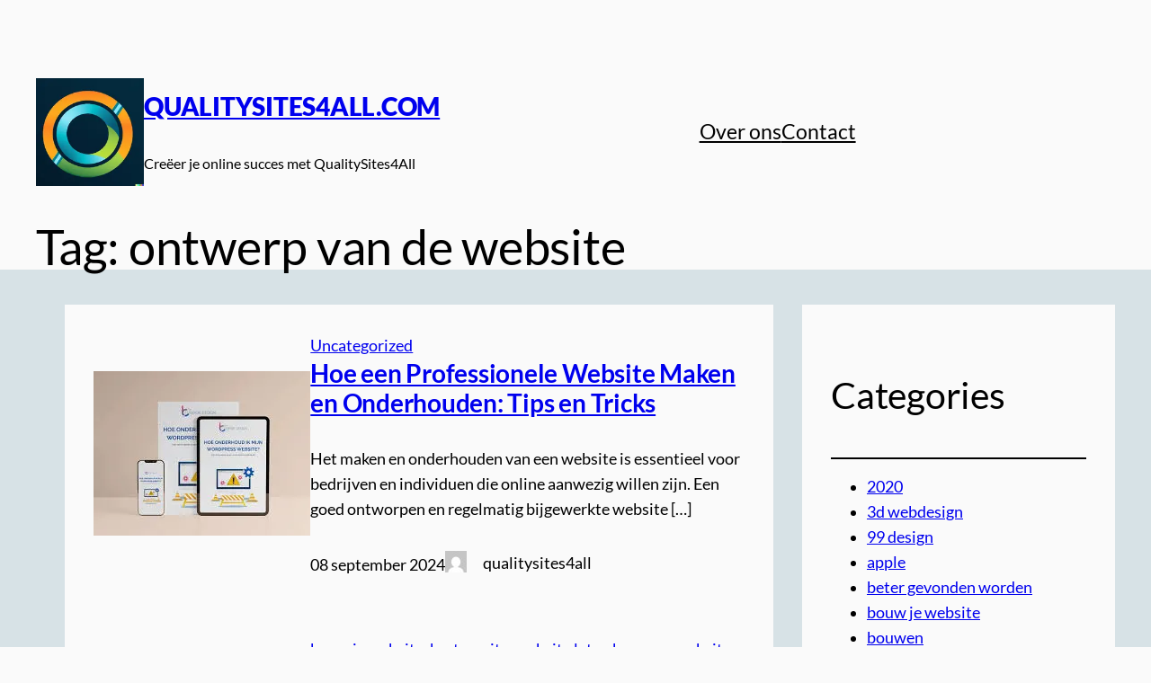

--- FILE ---
content_type: text/html; charset=UTF-8
request_url: https://qualitysites4all.com/tag/ontwerp-van-de-website/
body_size: 21911
content:
<!DOCTYPE html>
<html lang="nl-BE">
<head>
	<meta charset="UTF-8" />
	<meta name="viewport" content="width=device-width, initial-scale=1" />
<meta name='robots' content='index, follow, max-image-preview:large, max-snippet:-1, max-video-preview:-1' />

	<!-- This site is optimized with the Yoast SEO plugin v26.8 - https://yoast.com/product/yoast-seo-wordpress/ -->
	<link rel="canonical" href="https://qualitysites4all.com/tag/ontwerp-van-de-website/" />
	<meta property="og:locale" content="nl_BE" />
	<meta property="og:type" content="article" />
	<meta property="og:title" content="ontwerp van de website archieven - qualitysites4all.com" />
	<meta property="og:url" content="https://qualitysites4all.com/tag/ontwerp-van-de-website/" />
	<meta property="og:site_name" content="qualitysites4all.com" />
	<meta name="twitter:card" content="summary_large_image" />
	<script type="application/ld+json" class="yoast-schema-graph">{"@context":"https://schema.org","@graph":[{"@type":"CollectionPage","@id":"https://qualitysites4all.com/tag/ontwerp-van-de-website/","url":"https://qualitysites4all.com/tag/ontwerp-van-de-website/","name":"ontwerp van de website archieven - qualitysites4all.com","isPartOf":{"@id":"https://qualitysites4all.com/#website"},"primaryImageOfPage":{"@id":"https://qualitysites4all.com/tag/ontwerp-van-de-website/#primaryimage"},"image":{"@id":"https://qualitysites4all.com/tag/ontwerp-van-de-website/#primaryimage"},"thumbnailUrl":"https://i0.wp.com/qualitysites4all.com/wp-content/uploads/2024/09/website-maken-en-onderhouden-11.jpg?fit=275%2C183&ssl=1","breadcrumb":{"@id":"https://qualitysites4all.com/tag/ontwerp-van-de-website/#breadcrumb"},"inLanguage":"nl-BE"},{"@type":"ImageObject","inLanguage":"nl-BE","@id":"https://qualitysites4all.com/tag/ontwerp-van-de-website/#primaryimage","url":"https://i0.wp.com/qualitysites4all.com/wp-content/uploads/2024/09/website-maken-en-onderhouden-11.jpg?fit=275%2C183&ssl=1","contentUrl":"https://i0.wp.com/qualitysites4all.com/wp-content/uploads/2024/09/website-maken-en-onderhouden-11.jpg?fit=275%2C183&ssl=1","width":275,"height":183,"caption":"website maken en onderhouden"},{"@type":"BreadcrumbList","@id":"https://qualitysites4all.com/tag/ontwerp-van-de-website/#breadcrumb","itemListElement":[{"@type":"ListItem","position":1,"name":"Home","item":"https://qualitysites4all.com/"},{"@type":"ListItem","position":2,"name":"ontwerp van de website"}]},{"@type":"WebSite","@id":"https://qualitysites4all.com/#website","url":"https://qualitysites4all.com/","name":"qualitysites4all.com","description":"Creëer je online succes met QualitySites4All","publisher":{"@id":"https://qualitysites4all.com/#organization"},"potentialAction":[{"@type":"SearchAction","target":{"@type":"EntryPoint","urlTemplate":"https://qualitysites4all.com/?s={search_term_string}"},"query-input":{"@type":"PropertyValueSpecification","valueRequired":true,"valueName":"search_term_string"}}],"inLanguage":"nl-BE"},{"@type":"Organization","@id":"https://qualitysites4all.com/#organization","name":"qualitysites4all.com","url":"https://qualitysites4all.com/","logo":{"@type":"ImageObject","inLanguage":"nl-BE","@id":"https://qualitysites4all.com/#/schema/logo/image/","url":"https://i0.wp.com/qualitysites4all.com/wp-content/uploads/2024/07/sitelogo.webp?fit=200%2C200&ssl=1","contentUrl":"https://i0.wp.com/qualitysites4all.com/wp-content/uploads/2024/07/sitelogo.webp?fit=200%2C200&ssl=1","width":200,"height":200,"caption":"qualitysites4all.com"},"image":{"@id":"https://qualitysites4all.com/#/schema/logo/image/"}}]}</script>
	<!-- / Yoast SEO plugin. -->


<title>ontwerp van de website archieven - qualitysites4all.com</title>
<link rel='dns-prefetch' href='//stats.wp.com' />
<link rel='preconnect' href='//i0.wp.com' />
<link rel='preconnect' href='//c0.wp.com' />
<link rel="alternate" type="application/rss+xml" title="qualitysites4all.com &raquo; feed" href="https://qualitysites4all.com/feed/" />
<link rel="alternate" type="application/rss+xml" title="qualitysites4all.com &raquo; reactiesfeed" href="https://qualitysites4all.com/comments/feed/" />
<link rel="alternate" type="application/rss+xml" title="qualitysites4all.com &raquo; ontwerp van de website tagfeed" href="https://qualitysites4all.com/tag/ontwerp-van-de-website/feed/" />
<style id='wp-img-auto-sizes-contain-inline-css'>
img:is([sizes=auto i],[sizes^="auto," i]){contain-intrinsic-size:3000px 1500px}
/*# sourceURL=wp-img-auto-sizes-contain-inline-css */
</style>
<style id='wp-block-site-logo-inline-css'>
.wp-block-site-logo{box-sizing:border-box;line-height:0}.wp-block-site-logo a{display:inline-block;line-height:0}.wp-block-site-logo.is-default-size img{height:auto;width:120px}.wp-block-site-logo img{height:auto;max-width:100%}.wp-block-site-logo a,.wp-block-site-logo img{border-radius:inherit}.wp-block-site-logo.aligncenter{margin-left:auto;margin-right:auto;text-align:center}:root :where(.wp-block-site-logo.is-style-rounded){border-radius:9999px}
/*# sourceURL=https://qualitysites4all.com/wp-includes/blocks/site-logo/style.min.css */
</style>
<style id='wp-block-site-title-inline-css'>
.wp-block-site-title{box-sizing:border-box}.wp-block-site-title :where(a){color:inherit;font-family:inherit;font-size:inherit;font-style:inherit;font-weight:inherit;letter-spacing:inherit;line-height:inherit;text-decoration:inherit}
/*# sourceURL=https://qualitysites4all.com/wp-includes/blocks/site-title/style.min.css */
</style>
<style id='wp-block-site-tagline-inline-css'>
.wp-block-site-tagline{box-sizing:border-box}
/*# sourceURL=https://qualitysites4all.com/wp-includes/blocks/site-tagline/style.min.css */
</style>
<style id='wp-block-group-inline-css'>
.wp-block-group{box-sizing:border-box}:where(.wp-block-group.wp-block-group-is-layout-constrained){position:relative}
/*# sourceURL=https://qualitysites4all.com/wp-includes/blocks/group/style.min.css */
</style>
<style id='wp-block-navigation-link-inline-css'>
.wp-block-navigation .wp-block-navigation-item__label{overflow-wrap:break-word}.wp-block-navigation .wp-block-navigation-item__description{display:none}.link-ui-tools{outline:1px solid #f0f0f0;padding:8px}.link-ui-block-inserter{padding-top:8px}.link-ui-block-inserter__back{margin-left:8px;text-transform:uppercase}
/*# sourceURL=https://qualitysites4all.com/wp-includes/blocks/navigation-link/style.min.css */
</style>
<link rel='stylesheet' id='wp-block-navigation-css' href='https://c0.wp.com/c/6.9/wp-includes/blocks/navigation/style.min.css' media='all' />
<style id='wp-block-social-links-inline-css'>
.wp-block-social-links{background:none;box-sizing:border-box;margin-left:0;padding-left:0;padding-right:0;text-indent:0}.wp-block-social-links .wp-social-link a,.wp-block-social-links .wp-social-link a:hover{border-bottom:0;box-shadow:none;text-decoration:none}.wp-block-social-links .wp-social-link svg{height:1em;width:1em}.wp-block-social-links .wp-social-link span:not(.screen-reader-text){font-size:.65em;margin-left:.5em;margin-right:.5em}.wp-block-social-links.has-small-icon-size{font-size:16px}.wp-block-social-links,.wp-block-social-links.has-normal-icon-size{font-size:24px}.wp-block-social-links.has-large-icon-size{font-size:36px}.wp-block-social-links.has-huge-icon-size{font-size:48px}.wp-block-social-links.aligncenter{display:flex;justify-content:center}.wp-block-social-links.alignright{justify-content:flex-end}.wp-block-social-link{border-radius:9999px;display:block}@media not (prefers-reduced-motion){.wp-block-social-link{transition:transform .1s ease}}.wp-block-social-link{height:auto}.wp-block-social-link a{align-items:center;display:flex;line-height:0}.wp-block-social-link:hover{transform:scale(1.1)}.wp-block-social-links .wp-block-social-link.wp-social-link{display:inline-block;margin:0;padding:0}.wp-block-social-links .wp-block-social-link.wp-social-link .wp-block-social-link-anchor,.wp-block-social-links .wp-block-social-link.wp-social-link .wp-block-social-link-anchor svg,.wp-block-social-links .wp-block-social-link.wp-social-link .wp-block-social-link-anchor:active,.wp-block-social-links .wp-block-social-link.wp-social-link .wp-block-social-link-anchor:hover,.wp-block-social-links .wp-block-social-link.wp-social-link .wp-block-social-link-anchor:visited{color:currentColor;fill:currentColor}:where(.wp-block-social-links:not(.is-style-logos-only)) .wp-social-link{background-color:#f0f0f0;color:#444}:where(.wp-block-social-links:not(.is-style-logos-only)) .wp-social-link-amazon{background-color:#f90;color:#fff}:where(.wp-block-social-links:not(.is-style-logos-only)) .wp-social-link-bandcamp{background-color:#1ea0c3;color:#fff}:where(.wp-block-social-links:not(.is-style-logos-only)) .wp-social-link-behance{background-color:#0757fe;color:#fff}:where(.wp-block-social-links:not(.is-style-logos-only)) .wp-social-link-bluesky{background-color:#0a7aff;color:#fff}:where(.wp-block-social-links:not(.is-style-logos-only)) .wp-social-link-codepen{background-color:#1e1f26;color:#fff}:where(.wp-block-social-links:not(.is-style-logos-only)) .wp-social-link-deviantart{background-color:#02e49b;color:#fff}:where(.wp-block-social-links:not(.is-style-logos-only)) .wp-social-link-discord{background-color:#5865f2;color:#fff}:where(.wp-block-social-links:not(.is-style-logos-only)) .wp-social-link-dribbble{background-color:#e94c89;color:#fff}:where(.wp-block-social-links:not(.is-style-logos-only)) .wp-social-link-dropbox{background-color:#4280ff;color:#fff}:where(.wp-block-social-links:not(.is-style-logos-only)) .wp-social-link-etsy{background-color:#f45800;color:#fff}:where(.wp-block-social-links:not(.is-style-logos-only)) .wp-social-link-facebook{background-color:#0866ff;color:#fff}:where(.wp-block-social-links:not(.is-style-logos-only)) .wp-social-link-fivehundredpx{background-color:#000;color:#fff}:where(.wp-block-social-links:not(.is-style-logos-only)) .wp-social-link-flickr{background-color:#0461dd;color:#fff}:where(.wp-block-social-links:not(.is-style-logos-only)) .wp-social-link-foursquare{background-color:#e65678;color:#fff}:where(.wp-block-social-links:not(.is-style-logos-only)) .wp-social-link-github{background-color:#24292d;color:#fff}:where(.wp-block-social-links:not(.is-style-logos-only)) .wp-social-link-goodreads{background-color:#eceadd;color:#382110}:where(.wp-block-social-links:not(.is-style-logos-only)) .wp-social-link-google{background-color:#ea4434;color:#fff}:where(.wp-block-social-links:not(.is-style-logos-only)) .wp-social-link-gravatar{background-color:#1d4fc4;color:#fff}:where(.wp-block-social-links:not(.is-style-logos-only)) .wp-social-link-instagram{background-color:#f00075;color:#fff}:where(.wp-block-social-links:not(.is-style-logos-only)) .wp-social-link-lastfm{background-color:#e21b24;color:#fff}:where(.wp-block-social-links:not(.is-style-logos-only)) .wp-social-link-linkedin{background-color:#0d66c2;color:#fff}:where(.wp-block-social-links:not(.is-style-logos-only)) .wp-social-link-mastodon{background-color:#3288d4;color:#fff}:where(.wp-block-social-links:not(.is-style-logos-only)) .wp-social-link-medium{background-color:#000;color:#fff}:where(.wp-block-social-links:not(.is-style-logos-only)) .wp-social-link-meetup{background-color:#f6405f;color:#fff}:where(.wp-block-social-links:not(.is-style-logos-only)) .wp-social-link-patreon{background-color:#000;color:#fff}:where(.wp-block-social-links:not(.is-style-logos-only)) .wp-social-link-pinterest{background-color:#e60122;color:#fff}:where(.wp-block-social-links:not(.is-style-logos-only)) .wp-social-link-pocket{background-color:#ef4155;color:#fff}:where(.wp-block-social-links:not(.is-style-logos-only)) .wp-social-link-reddit{background-color:#ff4500;color:#fff}:where(.wp-block-social-links:not(.is-style-logos-only)) .wp-social-link-skype{background-color:#0478d7;color:#fff}:where(.wp-block-social-links:not(.is-style-logos-only)) .wp-social-link-snapchat{background-color:#fefc00;color:#fff;stroke:#000}:where(.wp-block-social-links:not(.is-style-logos-only)) .wp-social-link-soundcloud{background-color:#ff5600;color:#fff}:where(.wp-block-social-links:not(.is-style-logos-only)) .wp-social-link-spotify{background-color:#1bd760;color:#fff}:where(.wp-block-social-links:not(.is-style-logos-only)) .wp-social-link-telegram{background-color:#2aabee;color:#fff}:where(.wp-block-social-links:not(.is-style-logos-only)) .wp-social-link-threads{background-color:#000;color:#fff}:where(.wp-block-social-links:not(.is-style-logos-only)) .wp-social-link-tiktok{background-color:#000;color:#fff}:where(.wp-block-social-links:not(.is-style-logos-only)) .wp-social-link-tumblr{background-color:#011835;color:#fff}:where(.wp-block-social-links:not(.is-style-logos-only)) .wp-social-link-twitch{background-color:#6440a4;color:#fff}:where(.wp-block-social-links:not(.is-style-logos-only)) .wp-social-link-twitter{background-color:#1da1f2;color:#fff}:where(.wp-block-social-links:not(.is-style-logos-only)) .wp-social-link-vimeo{background-color:#1eb7ea;color:#fff}:where(.wp-block-social-links:not(.is-style-logos-only)) .wp-social-link-vk{background-color:#4680c2;color:#fff}:where(.wp-block-social-links:not(.is-style-logos-only)) .wp-social-link-wordpress{background-color:#3499cd;color:#fff}:where(.wp-block-social-links:not(.is-style-logos-only)) .wp-social-link-whatsapp{background-color:#25d366;color:#fff}:where(.wp-block-social-links:not(.is-style-logos-only)) .wp-social-link-x{background-color:#000;color:#fff}:where(.wp-block-social-links:not(.is-style-logos-only)) .wp-social-link-yelp{background-color:#d32422;color:#fff}:where(.wp-block-social-links:not(.is-style-logos-only)) .wp-social-link-youtube{background-color:red;color:#fff}:where(.wp-block-social-links.is-style-logos-only) .wp-social-link{background:none}:where(.wp-block-social-links.is-style-logos-only) .wp-social-link svg{height:1.25em;width:1.25em}:where(.wp-block-social-links.is-style-logos-only) .wp-social-link-amazon{color:#f90}:where(.wp-block-social-links.is-style-logos-only) .wp-social-link-bandcamp{color:#1ea0c3}:where(.wp-block-social-links.is-style-logos-only) .wp-social-link-behance{color:#0757fe}:where(.wp-block-social-links.is-style-logos-only) .wp-social-link-bluesky{color:#0a7aff}:where(.wp-block-social-links.is-style-logos-only) .wp-social-link-codepen{color:#1e1f26}:where(.wp-block-social-links.is-style-logos-only) .wp-social-link-deviantart{color:#02e49b}:where(.wp-block-social-links.is-style-logos-only) .wp-social-link-discord{color:#5865f2}:where(.wp-block-social-links.is-style-logos-only) .wp-social-link-dribbble{color:#e94c89}:where(.wp-block-social-links.is-style-logos-only) .wp-social-link-dropbox{color:#4280ff}:where(.wp-block-social-links.is-style-logos-only) .wp-social-link-etsy{color:#f45800}:where(.wp-block-social-links.is-style-logos-only) .wp-social-link-facebook{color:#0866ff}:where(.wp-block-social-links.is-style-logos-only) .wp-social-link-fivehundredpx{color:#000}:where(.wp-block-social-links.is-style-logos-only) .wp-social-link-flickr{color:#0461dd}:where(.wp-block-social-links.is-style-logos-only) .wp-social-link-foursquare{color:#e65678}:where(.wp-block-social-links.is-style-logos-only) .wp-social-link-github{color:#24292d}:where(.wp-block-social-links.is-style-logos-only) .wp-social-link-goodreads{color:#382110}:where(.wp-block-social-links.is-style-logos-only) .wp-social-link-google{color:#ea4434}:where(.wp-block-social-links.is-style-logos-only) .wp-social-link-gravatar{color:#1d4fc4}:where(.wp-block-social-links.is-style-logos-only) .wp-social-link-instagram{color:#f00075}:where(.wp-block-social-links.is-style-logos-only) .wp-social-link-lastfm{color:#e21b24}:where(.wp-block-social-links.is-style-logos-only) .wp-social-link-linkedin{color:#0d66c2}:where(.wp-block-social-links.is-style-logos-only) .wp-social-link-mastodon{color:#3288d4}:where(.wp-block-social-links.is-style-logos-only) .wp-social-link-medium{color:#000}:where(.wp-block-social-links.is-style-logos-only) .wp-social-link-meetup{color:#f6405f}:where(.wp-block-social-links.is-style-logos-only) .wp-social-link-patreon{color:#000}:where(.wp-block-social-links.is-style-logos-only) .wp-social-link-pinterest{color:#e60122}:where(.wp-block-social-links.is-style-logos-only) .wp-social-link-pocket{color:#ef4155}:where(.wp-block-social-links.is-style-logos-only) .wp-social-link-reddit{color:#ff4500}:where(.wp-block-social-links.is-style-logos-only) .wp-social-link-skype{color:#0478d7}:where(.wp-block-social-links.is-style-logos-only) .wp-social-link-snapchat{color:#fff;stroke:#000}:where(.wp-block-social-links.is-style-logos-only) .wp-social-link-soundcloud{color:#ff5600}:where(.wp-block-social-links.is-style-logos-only) .wp-social-link-spotify{color:#1bd760}:where(.wp-block-social-links.is-style-logos-only) .wp-social-link-telegram{color:#2aabee}:where(.wp-block-social-links.is-style-logos-only) .wp-social-link-threads{color:#000}:where(.wp-block-social-links.is-style-logos-only) .wp-social-link-tiktok{color:#000}:where(.wp-block-social-links.is-style-logos-only) .wp-social-link-tumblr{color:#011835}:where(.wp-block-social-links.is-style-logos-only) .wp-social-link-twitch{color:#6440a4}:where(.wp-block-social-links.is-style-logos-only) .wp-social-link-twitter{color:#1da1f2}:where(.wp-block-social-links.is-style-logos-only) .wp-social-link-vimeo{color:#1eb7ea}:where(.wp-block-social-links.is-style-logos-only) .wp-social-link-vk{color:#4680c2}:where(.wp-block-social-links.is-style-logos-only) .wp-social-link-whatsapp{color:#25d366}:where(.wp-block-social-links.is-style-logos-only) .wp-social-link-wordpress{color:#3499cd}:where(.wp-block-social-links.is-style-logos-only) .wp-social-link-x{color:#000}:where(.wp-block-social-links.is-style-logos-only) .wp-social-link-yelp{color:#d32422}:where(.wp-block-social-links.is-style-logos-only) .wp-social-link-youtube{color:red}.wp-block-social-links.is-style-pill-shape .wp-social-link{width:auto}:root :where(.wp-block-social-links .wp-social-link a){padding:.25em}:root :where(.wp-block-social-links.is-style-logos-only .wp-social-link a){padding:0}:root :where(.wp-block-social-links.is-style-pill-shape .wp-social-link a){padding-left:.6666666667em;padding-right:.6666666667em}.wp-block-social-links:not(.has-icon-color):not(.has-icon-background-color) .wp-social-link-snapchat .wp-block-social-link-label{color:#000}
/*# sourceURL=https://qualitysites4all.com/wp-includes/blocks/social-links/style.min.css */
</style>
<style id='wp-block-query-title-inline-css'>
.wp-block-query-title{box-sizing:border-box}
/*# sourceURL=https://qualitysites4all.com/wp-includes/blocks/query-title/style.min.css */
</style>
<style id='wp-block-post-featured-image-inline-css'>
.wp-block-post-featured-image{margin-left:0;margin-right:0}.wp-block-post-featured-image a{display:block;height:100%}.wp-block-post-featured-image :where(img){box-sizing:border-box;height:auto;max-width:100%;vertical-align:bottom;width:100%}.wp-block-post-featured-image.alignfull img,.wp-block-post-featured-image.alignwide img{width:100%}.wp-block-post-featured-image .wp-block-post-featured-image__overlay.has-background-dim{background-color:#000;inset:0;position:absolute}.wp-block-post-featured-image{position:relative}.wp-block-post-featured-image .wp-block-post-featured-image__overlay.has-background-gradient{background-color:initial}.wp-block-post-featured-image .wp-block-post-featured-image__overlay.has-background-dim-0{opacity:0}.wp-block-post-featured-image .wp-block-post-featured-image__overlay.has-background-dim-10{opacity:.1}.wp-block-post-featured-image .wp-block-post-featured-image__overlay.has-background-dim-20{opacity:.2}.wp-block-post-featured-image .wp-block-post-featured-image__overlay.has-background-dim-30{opacity:.3}.wp-block-post-featured-image .wp-block-post-featured-image__overlay.has-background-dim-40{opacity:.4}.wp-block-post-featured-image .wp-block-post-featured-image__overlay.has-background-dim-50{opacity:.5}.wp-block-post-featured-image .wp-block-post-featured-image__overlay.has-background-dim-60{opacity:.6}.wp-block-post-featured-image .wp-block-post-featured-image__overlay.has-background-dim-70{opacity:.7}.wp-block-post-featured-image .wp-block-post-featured-image__overlay.has-background-dim-80{opacity:.8}.wp-block-post-featured-image .wp-block-post-featured-image__overlay.has-background-dim-90{opacity:.9}.wp-block-post-featured-image .wp-block-post-featured-image__overlay.has-background-dim-100{opacity:1}.wp-block-post-featured-image:where(.alignleft,.alignright){width:100%}
/*# sourceURL=https://qualitysites4all.com/wp-includes/blocks/post-featured-image/style.min.css */
</style>
<style id='wp-block-post-terms-inline-css'>
.wp-block-post-terms{box-sizing:border-box}.wp-block-post-terms .wp-block-post-terms__separator{white-space:pre-wrap}
/*# sourceURL=https://qualitysites4all.com/wp-includes/blocks/post-terms/style.min.css */
</style>
<style id='wp-block-post-title-inline-css'>
.wp-block-post-title{box-sizing:border-box;word-break:break-word}.wp-block-post-title :where(a){display:inline-block;font-family:inherit;font-size:inherit;font-style:inherit;font-weight:inherit;letter-spacing:inherit;line-height:inherit;text-decoration:inherit}
/*# sourceURL=https://qualitysites4all.com/wp-includes/blocks/post-title/style.min.css */
</style>
<style id='wp-block-post-excerpt-inline-css'>
:where(.wp-block-post-excerpt){box-sizing:border-box;margin-bottom:var(--wp--style--block-gap);margin-top:var(--wp--style--block-gap)}.wp-block-post-excerpt__excerpt{margin-bottom:0;margin-top:0}.wp-block-post-excerpt__more-text{margin-bottom:0;margin-top:var(--wp--style--block-gap)}.wp-block-post-excerpt__more-link{display:inline-block}
/*# sourceURL=https://qualitysites4all.com/wp-includes/blocks/post-excerpt/style.min.css */
</style>
<style id='wp-block-post-date-inline-css'>
.wp-block-post-date{box-sizing:border-box}
/*# sourceURL=https://qualitysites4all.com/wp-includes/blocks/post-date/style.min.css */
</style>
<style id='wp-block-post-author-inline-css'>
.wp-block-post-author{box-sizing:border-box;display:flex;flex-wrap:wrap}.wp-block-post-author__byline{font-size:.5em;margin-bottom:0;margin-top:0;width:100%}.wp-block-post-author__avatar{margin-right:1em}.wp-block-post-author__bio{font-size:.7em;margin-bottom:.7em}.wp-block-post-author__content{flex-basis:0;flex-grow:1}.wp-block-post-author__name{margin:0}
/*# sourceURL=https://qualitysites4all.com/wp-includes/blocks/post-author/style.min.css */
</style>
<style id='wp-block-columns-inline-css'>
.wp-block-columns{box-sizing:border-box;display:flex;flex-wrap:wrap!important}@media (min-width:782px){.wp-block-columns{flex-wrap:nowrap!important}}.wp-block-columns{align-items:normal!important}.wp-block-columns.are-vertically-aligned-top{align-items:flex-start}.wp-block-columns.are-vertically-aligned-center{align-items:center}.wp-block-columns.are-vertically-aligned-bottom{align-items:flex-end}@media (max-width:781px){.wp-block-columns:not(.is-not-stacked-on-mobile)>.wp-block-column{flex-basis:100%!important}}@media (min-width:782px){.wp-block-columns:not(.is-not-stacked-on-mobile)>.wp-block-column{flex-basis:0;flex-grow:1}.wp-block-columns:not(.is-not-stacked-on-mobile)>.wp-block-column[style*=flex-basis]{flex-grow:0}}.wp-block-columns.is-not-stacked-on-mobile{flex-wrap:nowrap!important}.wp-block-columns.is-not-stacked-on-mobile>.wp-block-column{flex-basis:0;flex-grow:1}.wp-block-columns.is-not-stacked-on-mobile>.wp-block-column[style*=flex-basis]{flex-grow:0}:where(.wp-block-columns){margin-bottom:1.75em}:where(.wp-block-columns.has-background){padding:1.25em 2.375em}.wp-block-column{flex-grow:1;min-width:0;overflow-wrap:break-word;word-break:break-word}.wp-block-column.is-vertically-aligned-top{align-self:flex-start}.wp-block-column.is-vertically-aligned-center{align-self:center}.wp-block-column.is-vertically-aligned-bottom{align-self:flex-end}.wp-block-column.is-vertically-aligned-stretch{align-self:stretch}.wp-block-column.is-vertically-aligned-bottom,.wp-block-column.is-vertically-aligned-center,.wp-block-column.is-vertically-aligned-top{width:100%}
/*# sourceURL=https://qualitysites4all.com/wp-includes/blocks/columns/style.min.css */
</style>
<style id='wp-block-post-template-inline-css'>
.wp-block-post-template{box-sizing:border-box;list-style:none;margin-bottom:0;margin-top:0;max-width:100%;padding:0}.wp-block-post-template.is-flex-container{display:flex;flex-direction:row;flex-wrap:wrap;gap:1.25em}.wp-block-post-template.is-flex-container>li{margin:0;width:100%}@media (min-width:600px){.wp-block-post-template.is-flex-container.is-flex-container.columns-2>li{width:calc(50% - .625em)}.wp-block-post-template.is-flex-container.is-flex-container.columns-3>li{width:calc(33.33333% - .83333em)}.wp-block-post-template.is-flex-container.is-flex-container.columns-4>li{width:calc(25% - .9375em)}.wp-block-post-template.is-flex-container.is-flex-container.columns-5>li{width:calc(20% - 1em)}.wp-block-post-template.is-flex-container.is-flex-container.columns-6>li{width:calc(16.66667% - 1.04167em)}}@media (max-width:600px){.wp-block-post-template-is-layout-grid.wp-block-post-template-is-layout-grid.wp-block-post-template-is-layout-grid.wp-block-post-template-is-layout-grid{grid-template-columns:1fr}}.wp-block-post-template-is-layout-constrained>li>.alignright,.wp-block-post-template-is-layout-flow>li>.alignright{float:right;margin-inline-end:0;margin-inline-start:2em}.wp-block-post-template-is-layout-constrained>li>.alignleft,.wp-block-post-template-is-layout-flow>li>.alignleft{float:left;margin-inline-end:2em;margin-inline-start:0}.wp-block-post-template-is-layout-constrained>li>.aligncenter,.wp-block-post-template-is-layout-flow>li>.aligncenter{margin-inline-end:auto;margin-inline-start:auto}
/*# sourceURL=https://qualitysites4all.com/wp-includes/blocks/post-template/style.min.css */
</style>
<style id='wp-block-heading-inline-css'>
h1:where(.wp-block-heading).has-background,h2:where(.wp-block-heading).has-background,h3:where(.wp-block-heading).has-background,h4:where(.wp-block-heading).has-background,h5:where(.wp-block-heading).has-background,h6:where(.wp-block-heading).has-background{padding:1.25em 2.375em}h1.has-text-align-left[style*=writing-mode]:where([style*=vertical-lr]),h1.has-text-align-right[style*=writing-mode]:where([style*=vertical-rl]),h2.has-text-align-left[style*=writing-mode]:where([style*=vertical-lr]),h2.has-text-align-right[style*=writing-mode]:where([style*=vertical-rl]),h3.has-text-align-left[style*=writing-mode]:where([style*=vertical-lr]),h3.has-text-align-right[style*=writing-mode]:where([style*=vertical-rl]),h4.has-text-align-left[style*=writing-mode]:where([style*=vertical-lr]),h4.has-text-align-right[style*=writing-mode]:where([style*=vertical-rl]),h5.has-text-align-left[style*=writing-mode]:where([style*=vertical-lr]),h5.has-text-align-right[style*=writing-mode]:where([style*=vertical-rl]),h6.has-text-align-left[style*=writing-mode]:where([style*=vertical-lr]),h6.has-text-align-right[style*=writing-mode]:where([style*=vertical-rl]){rotate:180deg}
/*# sourceURL=https://qualitysites4all.com/wp-includes/blocks/heading/style.min.css */
</style>
<style id='wp-block-separator-inline-css'>
@charset "UTF-8";.wp-block-separator{border:none;border-top:2px solid}:root :where(.wp-block-separator.is-style-dots){height:auto;line-height:1;text-align:center}:root :where(.wp-block-separator.is-style-dots):before{color:currentColor;content:"···";font-family:serif;font-size:1.5em;letter-spacing:2em;padding-left:2em}.wp-block-separator.is-style-dots{background:none!important;border:none!important}
/*# sourceURL=https://qualitysites4all.com/wp-includes/blocks/separator/style.min.css */
</style>
<style id='wp-block-categories-inline-css'>
.wp-block-categories{box-sizing:border-box}.wp-block-categories.alignleft{margin-right:2em}.wp-block-categories.alignright{margin-left:2em}.wp-block-categories.wp-block-categories-dropdown.aligncenter{text-align:center}.wp-block-categories .wp-block-categories__label{display:block;width:100%}
/*# sourceURL=https://qualitysites4all.com/wp-includes/blocks/categories/style.min.css */
</style>
<style id='wp-block-latest-posts-inline-css'>
.wp-block-latest-posts{box-sizing:border-box}.wp-block-latest-posts.alignleft{margin-right:2em}.wp-block-latest-posts.alignright{margin-left:2em}.wp-block-latest-posts.wp-block-latest-posts__list{list-style:none}.wp-block-latest-posts.wp-block-latest-posts__list li{clear:both;overflow-wrap:break-word}.wp-block-latest-posts.is-grid{display:flex;flex-wrap:wrap}.wp-block-latest-posts.is-grid li{margin:0 1.25em 1.25em 0;width:100%}@media (min-width:600px){.wp-block-latest-posts.columns-2 li{width:calc(50% - .625em)}.wp-block-latest-posts.columns-2 li:nth-child(2n){margin-right:0}.wp-block-latest-posts.columns-3 li{width:calc(33.33333% - .83333em)}.wp-block-latest-posts.columns-3 li:nth-child(3n){margin-right:0}.wp-block-latest-posts.columns-4 li{width:calc(25% - .9375em)}.wp-block-latest-posts.columns-4 li:nth-child(4n){margin-right:0}.wp-block-latest-posts.columns-5 li{width:calc(20% - 1em)}.wp-block-latest-posts.columns-5 li:nth-child(5n){margin-right:0}.wp-block-latest-posts.columns-6 li{width:calc(16.66667% - 1.04167em)}.wp-block-latest-posts.columns-6 li:nth-child(6n){margin-right:0}}:root :where(.wp-block-latest-posts.is-grid){padding:0}:root :where(.wp-block-latest-posts.wp-block-latest-posts__list){padding-left:0}.wp-block-latest-posts__post-author,.wp-block-latest-posts__post-date{display:block;font-size:.8125em}.wp-block-latest-posts__post-excerpt,.wp-block-latest-posts__post-full-content{margin-bottom:1em;margin-top:.5em}.wp-block-latest-posts__featured-image a{display:inline-block}.wp-block-latest-posts__featured-image img{height:auto;max-width:100%;width:auto}.wp-block-latest-posts__featured-image.alignleft{float:left;margin-right:1em}.wp-block-latest-posts__featured-image.alignright{float:right;margin-left:1em}.wp-block-latest-posts__featured-image.aligncenter{margin-bottom:1em;text-align:center}
/*# sourceURL=https://qualitysites4all.com/wp-includes/blocks/latest-posts/style.min.css */
</style>
<style id='wp-block-tag-cloud-inline-css'>
.wp-block-tag-cloud{box-sizing:border-box}.wp-block-tag-cloud.aligncenter{justify-content:center;text-align:center}.wp-block-tag-cloud a{display:inline-block;margin-right:5px}.wp-block-tag-cloud span{display:inline-block;margin-left:5px;text-decoration:none}:root :where(.wp-block-tag-cloud.is-style-outline){display:flex;flex-wrap:wrap;gap:1ch}:root :where(.wp-block-tag-cloud.is-style-outline a){border:1px solid;font-size:unset!important;margin-right:0;padding:1ch 2ch;text-decoration:none!important}
/*# sourceURL=https://qualitysites4all.com/wp-includes/blocks/tag-cloud/style.min.css */
</style>
<style id='wp-block-paragraph-inline-css'>
.is-small-text{font-size:.875em}.is-regular-text{font-size:1em}.is-large-text{font-size:2.25em}.is-larger-text{font-size:3em}.has-drop-cap:not(:focus):first-letter{float:left;font-size:8.4em;font-style:normal;font-weight:100;line-height:.68;margin:.05em .1em 0 0;text-transform:uppercase}body.rtl .has-drop-cap:not(:focus):first-letter{float:none;margin-left:.1em}p.has-drop-cap.has-background{overflow:hidden}:root :where(p.has-background){padding:1.25em 2.375em}:where(p.has-text-color:not(.has-link-color)) a{color:inherit}p.has-text-align-left[style*="writing-mode:vertical-lr"],p.has-text-align-right[style*="writing-mode:vertical-rl"]{rotate:180deg}
/*# sourceURL=https://qualitysites4all.com/wp-includes/blocks/paragraph/style.min.css */
</style>
<style id='wp-block-spacer-inline-css'>
.wp-block-spacer{clear:both}
/*# sourceURL=https://qualitysites4all.com/wp-includes/blocks/spacer/style.min.css */
</style>
<style id='wp-emoji-styles-inline-css'>

	img.wp-smiley, img.emoji {
		display: inline !important;
		border: none !important;
		box-shadow: none !important;
		height: 1em !important;
		width: 1em !important;
		margin: 0 0.07em !important;
		vertical-align: -0.1em !important;
		background: none !important;
		padding: 0 !important;
	}
/*# sourceURL=wp-emoji-styles-inline-css */
</style>
<style id='wp-block-library-inline-css'>
:root{--wp-block-synced-color:#7a00df;--wp-block-synced-color--rgb:122,0,223;--wp-bound-block-color:var(--wp-block-synced-color);--wp-editor-canvas-background:#ddd;--wp-admin-theme-color:#007cba;--wp-admin-theme-color--rgb:0,124,186;--wp-admin-theme-color-darker-10:#006ba1;--wp-admin-theme-color-darker-10--rgb:0,107,160.5;--wp-admin-theme-color-darker-20:#005a87;--wp-admin-theme-color-darker-20--rgb:0,90,135;--wp-admin-border-width-focus:2px}@media (min-resolution:192dpi){:root{--wp-admin-border-width-focus:1.5px}}.wp-element-button{cursor:pointer}:root .has-very-light-gray-background-color{background-color:#eee}:root .has-very-dark-gray-background-color{background-color:#313131}:root .has-very-light-gray-color{color:#eee}:root .has-very-dark-gray-color{color:#313131}:root .has-vivid-green-cyan-to-vivid-cyan-blue-gradient-background{background:linear-gradient(135deg,#00d084,#0693e3)}:root .has-purple-crush-gradient-background{background:linear-gradient(135deg,#34e2e4,#4721fb 50%,#ab1dfe)}:root .has-hazy-dawn-gradient-background{background:linear-gradient(135deg,#faaca8,#dad0ec)}:root .has-subdued-olive-gradient-background{background:linear-gradient(135deg,#fafae1,#67a671)}:root .has-atomic-cream-gradient-background{background:linear-gradient(135deg,#fdd79a,#004a59)}:root .has-nightshade-gradient-background{background:linear-gradient(135deg,#330968,#31cdcf)}:root .has-midnight-gradient-background{background:linear-gradient(135deg,#020381,#2874fc)}:root{--wp--preset--font-size--normal:16px;--wp--preset--font-size--huge:42px}.has-regular-font-size{font-size:1em}.has-larger-font-size{font-size:2.625em}.has-normal-font-size{font-size:var(--wp--preset--font-size--normal)}.has-huge-font-size{font-size:var(--wp--preset--font-size--huge)}.has-text-align-center{text-align:center}.has-text-align-left{text-align:left}.has-text-align-right{text-align:right}.has-fit-text{white-space:nowrap!important}#end-resizable-editor-section{display:none}.aligncenter{clear:both}.items-justified-left{justify-content:flex-start}.items-justified-center{justify-content:center}.items-justified-right{justify-content:flex-end}.items-justified-space-between{justify-content:space-between}.screen-reader-text{border:0;clip-path:inset(50%);height:1px;margin:-1px;overflow:hidden;padding:0;position:absolute;width:1px;word-wrap:normal!important}.screen-reader-text:focus{background-color:#ddd;clip-path:none;color:#444;display:block;font-size:1em;height:auto;left:5px;line-height:normal;padding:15px 23px 14px;text-decoration:none;top:5px;width:auto;z-index:100000}html :where(.has-border-color){border-style:solid}html :where([style*=border-top-color]){border-top-style:solid}html :where([style*=border-right-color]){border-right-style:solid}html :where([style*=border-bottom-color]){border-bottom-style:solid}html :where([style*=border-left-color]){border-left-style:solid}html :where([style*=border-width]){border-style:solid}html :where([style*=border-top-width]){border-top-style:solid}html :where([style*=border-right-width]){border-right-style:solid}html :where([style*=border-bottom-width]){border-bottom-style:solid}html :where([style*=border-left-width]){border-left-style:solid}html :where(img[class*=wp-image-]){height:auto;max-width:100%}:where(figure){margin:0 0 1em}html :where(.is-position-sticky){--wp-admin--admin-bar--position-offset:var(--wp-admin--admin-bar--height,0px)}@media screen and (max-width:600px){html :where(.is-position-sticky){--wp-admin--admin-bar--position-offset:0px}}
/*# sourceURL=/wp-includes/css/dist/block-library/common.min.css */
</style>
<style id='global-styles-inline-css'>
:root{--wp--preset--aspect-ratio--square: 1;--wp--preset--aspect-ratio--4-3: 4/3;--wp--preset--aspect-ratio--3-4: 3/4;--wp--preset--aspect-ratio--3-2: 3/2;--wp--preset--aspect-ratio--2-3: 2/3;--wp--preset--aspect-ratio--16-9: 16/9;--wp--preset--aspect-ratio--9-16: 9/16;--wp--preset--color--black: #000000;--wp--preset--color--cyan-bluish-gray: #abb8c3;--wp--preset--color--white: #ffffff;--wp--preset--color--pale-pink: #f78da7;--wp--preset--color--vivid-red: #cf2e2e;--wp--preset--color--luminous-vivid-orange: #ff6900;--wp--preset--color--luminous-vivid-amber: #fcb900;--wp--preset--color--light-green-cyan: #7bdcb5;--wp--preset--color--vivid-green-cyan: #00d084;--wp--preset--color--pale-cyan-blue: #8ed1fc;--wp--preset--color--vivid-cyan-blue: #0693e3;--wp--preset--color--vivid-purple: #9b51e0;--wp--preset--color--base: #fafafa;--wp--preset--color--contrast: #000000;--wp--preset--color--primary: #fd7005;--wp--preset--color--secondary: #d7e2e6;--wp--preset--color--tertiary: #9d9d9d;--wp--preset--gradient--vivid-cyan-blue-to-vivid-purple: linear-gradient(135deg,rgb(6,147,227) 0%,rgb(155,81,224) 100%);--wp--preset--gradient--light-green-cyan-to-vivid-green-cyan: linear-gradient(135deg,rgb(122,220,180) 0%,rgb(0,208,130) 100%);--wp--preset--gradient--luminous-vivid-amber-to-luminous-vivid-orange: linear-gradient(135deg,rgb(252,185,0) 0%,rgb(255,105,0) 100%);--wp--preset--gradient--luminous-vivid-orange-to-vivid-red: linear-gradient(135deg,rgb(255,105,0) 0%,rgb(207,46,46) 100%);--wp--preset--gradient--very-light-gray-to-cyan-bluish-gray: linear-gradient(135deg,rgb(238,238,238) 0%,rgb(169,184,195) 100%);--wp--preset--gradient--cool-to-warm-spectrum: linear-gradient(135deg,rgb(74,234,220) 0%,rgb(151,120,209) 20%,rgb(207,42,186) 40%,rgb(238,44,130) 60%,rgb(251,105,98) 80%,rgb(254,248,76) 100%);--wp--preset--gradient--blush-light-purple: linear-gradient(135deg,rgb(255,206,236) 0%,rgb(152,150,240) 100%);--wp--preset--gradient--blush-bordeaux: linear-gradient(135deg,rgb(254,205,165) 0%,rgb(254,45,45) 50%,rgb(107,0,62) 100%);--wp--preset--gradient--luminous-dusk: linear-gradient(135deg,rgb(255,203,112) 0%,rgb(199,81,192) 50%,rgb(65,88,208) 100%);--wp--preset--gradient--pale-ocean: linear-gradient(135deg,rgb(255,245,203) 0%,rgb(182,227,212) 50%,rgb(51,167,181) 100%);--wp--preset--gradient--electric-grass: linear-gradient(135deg,rgb(202,248,128) 0%,rgb(113,206,126) 100%);--wp--preset--gradient--midnight: linear-gradient(135deg,rgb(2,3,129) 0%,rgb(40,116,252) 100%);--wp--preset--gradient--secondary-base: linear-gradient(180deg, var(--wp--preset--color--secondary) 0%,var(--wp--preset--color--base) 100%);--wp--preset--gradient--base-secondary-base: linear-gradient(180deg, var(--wp--preset--color--base) 0 min(24rem, 300px), var(--wp--preset--color--secondary) 0% 30%, var(--wp--preset--color--base) 100%);--wp--preset--gradient--tertiary-primary: linear-gradient(90deg, var(--wp--preset--color--tertiary) 5.74%, var(--wp--preset--color--primary) 100%);--wp--preset--gradient--primary-tertiary: linear-gradient(90deg, var(--wp--preset--color--primary) 5.74%, var(--wp--preset--color--tertiary) 100%);--wp--preset--font-size--small: clamp(0.875rem, 0.875rem + ((1vw - 0.2rem) * 0.177), 1rem);--wp--preset--font-size--medium: clamp(1rem, 1rem + ((1vw - 0.2rem) * 0.177), 1.125rem);--wp--preset--font-size--large: 1.75rem;--wp--preset--font-size--x-large: 3.25rem;--wp--preset--font-size--xx-large: clamp(4rem, 4rem + ((1vw - 0.2rem) * 22.655), 20rem);--wp--preset--font-family--lato: Lato;--wp--preset--spacing--20: 0.44rem;--wp--preset--spacing--30: clamp(1.5rem, 5vw, 2rem);--wp--preset--spacing--40: clamp(1.8rem, 1.8rem + ((1vw - 0.48rem) * 2.885), 3rem);--wp--preset--spacing--50: clamp(2.5rem, 8vw, 4.5rem);--wp--preset--spacing--60: clamp(3.75rem, 10vw, 7rem);--wp--preset--spacing--70: clamp(5rem, 5.25rem + ((1vw - 0.48rem) * 9.096), 8rem);--wp--preset--spacing--80: clamp(7rem, 14vw, 11rem);--wp--preset--shadow--natural: 6px 6px 9px rgba(0, 0, 0, 0.2);--wp--preset--shadow--deep: 12px 12px 50px rgba(0, 0, 0, 0.4);--wp--preset--shadow--sharp: 6px 6px 0px rgba(0, 0, 0, 0.2);--wp--preset--shadow--outlined: 6px 6px 0px -3px rgb(255, 255, 255), 6px 6px rgb(0, 0, 0);--wp--preset--shadow--crisp: 6px 6px 0px rgb(0, 0, 0);}:root { --wp--style--global--content-size: 1170px;--wp--style--global--wide-size: 1450px; }:where(body) { margin: 0; }.wp-site-blocks { padding-top: var(--wp--style--root--padding-top); padding-bottom: var(--wp--style--root--padding-bottom); }.has-global-padding { padding-right: var(--wp--style--root--padding-right); padding-left: var(--wp--style--root--padding-left); }.has-global-padding > .alignfull { margin-right: calc(var(--wp--style--root--padding-right) * -1); margin-left: calc(var(--wp--style--root--padding-left) * -1); }.has-global-padding :where(:not(.alignfull.is-layout-flow) > .has-global-padding:not(.wp-block-block, .alignfull)) { padding-right: 0; padding-left: 0; }.has-global-padding :where(:not(.alignfull.is-layout-flow) > .has-global-padding:not(.wp-block-block, .alignfull)) > .alignfull { margin-left: 0; margin-right: 0; }.wp-site-blocks > .alignleft { float: left; margin-right: 2em; }.wp-site-blocks > .alignright { float: right; margin-left: 2em; }.wp-site-blocks > .aligncenter { justify-content: center; margin-left: auto; margin-right: auto; }:where(.wp-site-blocks) > * { margin-block-start: 1.5rem; margin-block-end: 0; }:where(.wp-site-blocks) > :first-child { margin-block-start: 0; }:where(.wp-site-blocks) > :last-child { margin-block-end: 0; }:root { --wp--style--block-gap: 1.5rem; }:root :where(.is-layout-flow) > :first-child{margin-block-start: 0;}:root :where(.is-layout-flow) > :last-child{margin-block-end: 0;}:root :where(.is-layout-flow) > *{margin-block-start: 1.5rem;margin-block-end: 0;}:root :where(.is-layout-constrained) > :first-child{margin-block-start: 0;}:root :where(.is-layout-constrained) > :last-child{margin-block-end: 0;}:root :where(.is-layout-constrained) > *{margin-block-start: 1.5rem;margin-block-end: 0;}:root :where(.is-layout-flex){gap: 1.5rem;}:root :where(.is-layout-grid){gap: 1.5rem;}.is-layout-flow > .alignleft{float: left;margin-inline-start: 0;margin-inline-end: 2em;}.is-layout-flow > .alignright{float: right;margin-inline-start: 2em;margin-inline-end: 0;}.is-layout-flow > .aligncenter{margin-left: auto !important;margin-right: auto !important;}.is-layout-constrained > .alignleft{float: left;margin-inline-start: 0;margin-inline-end: 2em;}.is-layout-constrained > .alignright{float: right;margin-inline-start: 2em;margin-inline-end: 0;}.is-layout-constrained > .aligncenter{margin-left: auto !important;margin-right: auto !important;}.is-layout-constrained > :where(:not(.alignleft):not(.alignright):not(.alignfull)){max-width: var(--wp--style--global--content-size);margin-left: auto !important;margin-right: auto !important;}.is-layout-constrained > .alignwide{max-width: var(--wp--style--global--wide-size);}body .is-layout-flex{display: flex;}.is-layout-flex{flex-wrap: wrap;align-items: center;}.is-layout-flex > :is(*, div){margin: 0;}body .is-layout-grid{display: grid;}.is-layout-grid > :is(*, div){margin: 0;}html{min-height: calc(100% - var(--wp-admin--admin-bar--height, 0px));}body{background: var(--wp--preset--gradient--base-secondary-base) no-repeat;background-color: var(--wp--preset--color--base);color: var(--wp--preset--color--contrast);font-family: var(--wp--preset--font-family--lato);font-size: var(--wp--preset--font-size--medium);line-height: 1.6;--wp--style--root--padding-top: var(--wp--preset--spacing--40);--wp--style--root--padding-right: var(--wp--preset--spacing--30);--wp--style--root--padding-bottom: var(--wp--preset--spacing--40);--wp--style--root--padding-left: var(--wp--preset--spacing--30);}a:where(:not(.wp-element-button)){color: var(--wp--preset--color--contrast);text-decoration: underline;}:root :where(a:where(:not(.wp-element-button)):hover){text-decoration: none;}:root :where(a:where(:not(.wp-element-button)):focus){text-decoration: underline dashed;}:root :where(a:where(:not(.wp-element-button)):active){color: var(--wp--preset--color--primary);text-decoration: none;}h1, h2, h3, h4, h5, h6{font-weight: 400;letter-spacing: -0.015rem;line-height: 1.4;}h1{font-size: clamp(2.032rem, 2.032rem + ((1vw - 0.2rem) * 2.256), 3.625rem);line-height: 1.2;}h2{font-size: clamp(2.625rem, calc(2.625rem + ((1vw - 0.48rem) * 8.4135)), 3.25rem);line-height: 1.2;}h3{font-size: var(--wp--preset--font-size--x-large);}h4{font-size: var(--wp--preset--font-size--large);}h5{font-size: var(--wp--preset--font-size--medium);font-weight: 700;text-transform: uppercase;}h6{font-size: var(--wp--preset--font-size--medium);text-transform: uppercase;}:root :where(.wp-element-button, .wp-block-button__link){background-color: var(--wp--preset--color--primary);border-radius: 99999px;border-width: 0;color: var(--wp--preset--color--base);font-family: inherit;font-size: inherit;font-style: inherit;font-weight: inherit;letter-spacing: inherit;line-height: inherit;padding-top: calc(0.667em + 2px);padding-right: calc(1.333em + 2px);padding-bottom: calc(0.667em + 2px);padding-left: calc(1.333em + 2px);text-decoration: none;text-transform: inherit;}:root :where(.wp-element-button:visited, .wp-block-button__link:visited){color: var(--wp--preset--color--base);}:root :where(.wp-element-button:hover, .wp-block-button__link:hover){background: none;background-color: var(--wp--preset--color--primary);color: var(--wp--preset--color--secondary);}:root :where(.wp-element-button:focus, .wp-block-button__link:focus){background: none;background-color: var(--wp--preset--color--primary);color: var(--wp--preset--color--secondary);}:root :where(.wp-element-button:active, .wp-block-button__link:active){background: none;background-color: var(--wp--preset--color--primary);color: var(--wp--preset--color--secondary);}.has-black-color{color: var(--wp--preset--color--black) !important;}.has-cyan-bluish-gray-color{color: var(--wp--preset--color--cyan-bluish-gray) !important;}.has-white-color{color: var(--wp--preset--color--white) !important;}.has-pale-pink-color{color: var(--wp--preset--color--pale-pink) !important;}.has-vivid-red-color{color: var(--wp--preset--color--vivid-red) !important;}.has-luminous-vivid-orange-color{color: var(--wp--preset--color--luminous-vivid-orange) !important;}.has-luminous-vivid-amber-color{color: var(--wp--preset--color--luminous-vivid-amber) !important;}.has-light-green-cyan-color{color: var(--wp--preset--color--light-green-cyan) !important;}.has-vivid-green-cyan-color{color: var(--wp--preset--color--vivid-green-cyan) !important;}.has-pale-cyan-blue-color{color: var(--wp--preset--color--pale-cyan-blue) !important;}.has-vivid-cyan-blue-color{color: var(--wp--preset--color--vivid-cyan-blue) !important;}.has-vivid-purple-color{color: var(--wp--preset--color--vivid-purple) !important;}.has-base-color{color: var(--wp--preset--color--base) !important;}.has-contrast-color{color: var(--wp--preset--color--contrast) !important;}.has-primary-color{color: var(--wp--preset--color--primary) !important;}.has-secondary-color{color: var(--wp--preset--color--secondary) !important;}.has-tertiary-color{color: var(--wp--preset--color--tertiary) !important;}.has-black-background-color{background-color: var(--wp--preset--color--black) !important;}.has-cyan-bluish-gray-background-color{background-color: var(--wp--preset--color--cyan-bluish-gray) !important;}.has-white-background-color{background-color: var(--wp--preset--color--white) !important;}.has-pale-pink-background-color{background-color: var(--wp--preset--color--pale-pink) !important;}.has-vivid-red-background-color{background-color: var(--wp--preset--color--vivid-red) !important;}.has-luminous-vivid-orange-background-color{background-color: var(--wp--preset--color--luminous-vivid-orange) !important;}.has-luminous-vivid-amber-background-color{background-color: var(--wp--preset--color--luminous-vivid-amber) !important;}.has-light-green-cyan-background-color{background-color: var(--wp--preset--color--light-green-cyan) !important;}.has-vivid-green-cyan-background-color{background-color: var(--wp--preset--color--vivid-green-cyan) !important;}.has-pale-cyan-blue-background-color{background-color: var(--wp--preset--color--pale-cyan-blue) !important;}.has-vivid-cyan-blue-background-color{background-color: var(--wp--preset--color--vivid-cyan-blue) !important;}.has-vivid-purple-background-color{background-color: var(--wp--preset--color--vivid-purple) !important;}.has-base-background-color{background-color: var(--wp--preset--color--base) !important;}.has-contrast-background-color{background-color: var(--wp--preset--color--contrast) !important;}.has-primary-background-color{background-color: var(--wp--preset--color--primary) !important;}.has-secondary-background-color{background-color: var(--wp--preset--color--secondary) !important;}.has-tertiary-background-color{background-color: var(--wp--preset--color--tertiary) !important;}.has-black-border-color{border-color: var(--wp--preset--color--black) !important;}.has-cyan-bluish-gray-border-color{border-color: var(--wp--preset--color--cyan-bluish-gray) !important;}.has-white-border-color{border-color: var(--wp--preset--color--white) !important;}.has-pale-pink-border-color{border-color: var(--wp--preset--color--pale-pink) !important;}.has-vivid-red-border-color{border-color: var(--wp--preset--color--vivid-red) !important;}.has-luminous-vivid-orange-border-color{border-color: var(--wp--preset--color--luminous-vivid-orange) !important;}.has-luminous-vivid-amber-border-color{border-color: var(--wp--preset--color--luminous-vivid-amber) !important;}.has-light-green-cyan-border-color{border-color: var(--wp--preset--color--light-green-cyan) !important;}.has-vivid-green-cyan-border-color{border-color: var(--wp--preset--color--vivid-green-cyan) !important;}.has-pale-cyan-blue-border-color{border-color: var(--wp--preset--color--pale-cyan-blue) !important;}.has-vivid-cyan-blue-border-color{border-color: var(--wp--preset--color--vivid-cyan-blue) !important;}.has-vivid-purple-border-color{border-color: var(--wp--preset--color--vivid-purple) !important;}.has-base-border-color{border-color: var(--wp--preset--color--base) !important;}.has-contrast-border-color{border-color: var(--wp--preset--color--contrast) !important;}.has-primary-border-color{border-color: var(--wp--preset--color--primary) !important;}.has-secondary-border-color{border-color: var(--wp--preset--color--secondary) !important;}.has-tertiary-border-color{border-color: var(--wp--preset--color--tertiary) !important;}.has-vivid-cyan-blue-to-vivid-purple-gradient-background{background: var(--wp--preset--gradient--vivid-cyan-blue-to-vivid-purple) !important;}.has-light-green-cyan-to-vivid-green-cyan-gradient-background{background: var(--wp--preset--gradient--light-green-cyan-to-vivid-green-cyan) !important;}.has-luminous-vivid-amber-to-luminous-vivid-orange-gradient-background{background: var(--wp--preset--gradient--luminous-vivid-amber-to-luminous-vivid-orange) !important;}.has-luminous-vivid-orange-to-vivid-red-gradient-background{background: var(--wp--preset--gradient--luminous-vivid-orange-to-vivid-red) !important;}.has-very-light-gray-to-cyan-bluish-gray-gradient-background{background: var(--wp--preset--gradient--very-light-gray-to-cyan-bluish-gray) !important;}.has-cool-to-warm-spectrum-gradient-background{background: var(--wp--preset--gradient--cool-to-warm-spectrum) !important;}.has-blush-light-purple-gradient-background{background: var(--wp--preset--gradient--blush-light-purple) !important;}.has-blush-bordeaux-gradient-background{background: var(--wp--preset--gradient--blush-bordeaux) !important;}.has-luminous-dusk-gradient-background{background: var(--wp--preset--gradient--luminous-dusk) !important;}.has-pale-ocean-gradient-background{background: var(--wp--preset--gradient--pale-ocean) !important;}.has-electric-grass-gradient-background{background: var(--wp--preset--gradient--electric-grass) !important;}.has-midnight-gradient-background{background: var(--wp--preset--gradient--midnight) !important;}.has-secondary-base-gradient-background{background: var(--wp--preset--gradient--secondary-base) !important;}.has-base-secondary-base-gradient-background{background: var(--wp--preset--gradient--base-secondary-base) !important;}.has-tertiary-primary-gradient-background{background: var(--wp--preset--gradient--tertiary-primary) !important;}.has-primary-tertiary-gradient-background{background: var(--wp--preset--gradient--primary-tertiary) !important;}.has-small-font-size{font-size: var(--wp--preset--font-size--small) !important;}.has-medium-font-size{font-size: var(--wp--preset--font-size--medium) !important;}.has-large-font-size{font-size: var(--wp--preset--font-size--large) !important;}.has-x-large-font-size{font-size: var(--wp--preset--font-size--x-large) !important;}.has-xx-large-font-size{font-size: var(--wp--preset--font-size--xx-large) !important;}.has-lato-font-family{font-family: var(--wp--preset--font-family--lato) !important;}
:root :where(.wp-block-group){border-color: var(--wp--preset--color--primary);}
:root :where(.wp-block-navigation){font-size: var(--wp--preset--font-size--medium);}
:root :where(.wp-block-navigation a:where(:not(.wp-element-button))){text-decoration: none;}
:root :where(.wp-block-navigation a:where(:not(.wp-element-button)):hover){text-decoration: underline;}
:root :where(.wp-block-navigation a:where(:not(.wp-element-button)):focus){text-decoration: underline dashed;}
:root :where(.wp-block-navigation a:where(:not(.wp-element-button)):active){text-decoration: none;}
:root :where(.wp-block-post-author){color: var(--wp--preset--color--primary);font-size: var(--wp--preset--font-size--small);font-style: italic;}
:root :where(.wp-block-post-date){font-size: var(--wp--preset--font-size--small);font-weight: 400;}
:root :where(.wp-block-post-date a:where(:not(.wp-element-button))){color: var(--wp--preset--color--contrast);letter-spacing: 0.09rem;text-decoration: none;text-transform: uppercase;}
:root :where(.wp-block-post-date a:where(:not(.wp-element-button)):hover){text-decoration: underline;}
:root :where(.wp-block-post-excerpt){font-size: var(--wp--preset--font-size--medium);}
:root :where(.wp-block-post-terms){font-size: var(--wp--preset--font-size--small);}
:root :where(.wp-block-post-terms a:where(:not(.wp-element-button))){color: var(--wp--preset--color--primary);font-style: italic;}
:root :where(.wp-block-post-title){font-size: clamp(2.625rem, calc(2.625rem + ((1vw - 0.48rem) * 8.4135)), 3.25rem);font-weight: 400;margin-top: 1.25rem;margin-bottom: 1.25rem;}
:root :where(.wp-block-post-title a:where(:not(.wp-element-button))){text-decoration: none;}
:root :where(.wp-block-post-title a:where(:not(.wp-element-button)):hover){text-decoration: underline;}
:root :where(.wp-block-post-title a:where(:not(.wp-element-button)):focus){text-decoration: underline dashed;}
:root :where(.wp-block-post-title a:where(:not(.wp-element-button)):active){color: var(--wp--preset--color--contrast);text-decoration: none;}
:root :where(.wp-block-separator){color: var(--wp--preset--color--primary);}
:root :where(.wp-block-site-title){border-color: var(--wp--preset--color--primary);border-width: 0 0 2px 0;border-style: solid;font-size: var(--wp--preset--font-size--medium);font-weight: normal;letter-spacing: 0.09rem;line-height: 1.4;text-transform: uppercase;}
:root :where(.wp-block-site-title a:where(:not(.wp-element-button))){text-decoration: none;}
:root :where(.wp-block-site-title a:where(:not(.wp-element-button)):hover){color: var(--wp--preset--color--primary);text-decoration: none;}
:root :where(.wp-block-site-title a:where(:not(.wp-element-button)):focus){color: var(--wp--preset--color--primary);text-decoration: none;}
:root :where(.wp-block-site-title a:where(:not(.wp-element-button)):active){color: var(--wp--preset--color--primary);text-decoration: none;}
/*# sourceURL=global-styles-inline-css */
</style>
<style id='core-block-supports-inline-css'>
.wp-elements-f864583b5b98521aacdab9002bf2dd1f a:where(:not(.wp-element-button)){color:var(--wp--preset--color--contrast);}.wp-elements-9d90c7b3d94948fedfd1b459869f6292 a:where(:not(.wp-element-button)){color:var(--wp--preset--color--contrast);}.wp-container-core-group-is-layout-30a70405{gap:4px;flex-direction:column;align-items:flex-start;}.wp-container-core-group-is-layout-7a92790e{gap:24px;}.wp-container-core-navigation-is-layout-461416ef{gap:var(--wp--preset--spacing--30);justify-content:center;}.wp-container-core-social-links-is-layout-8929516d{gap:15px 15px;}.wp-container-core-group-is-layout-b585a4aa{justify-content:space-between;}.wp-container-core-group-is-layout-23b1a4dc > .alignfull{margin-right:calc(var(--wp--preset--spacing--30) * -1);margin-left:calc(var(--wp--preset--spacing--30) * -1);}.wp-elements-55240ebcb896275c9d58a9f4d093c7c6 a:where(:not(.wp-element-button)){color:var(--wp--preset--color--contrast);}.wp-elements-185de8723297e5dcf968b6cc9e2c8def a:where(:not(.wp-element-button)){color:var(--wp--preset--color--contrast);}.wp-container-core-group-is-layout-6c531013{flex-wrap:nowrap;}.wp-container-core-column-is-layout-69fcd244 > *{margin-block-start:0;margin-block-end:0;}.wp-container-core-column-is-layout-69fcd244 > * + *{margin-block-start:0;margin-block-end:0;}.wp-container-core-columns-is-layout-7466b548{flex-wrap:nowrap;}.wp-container-core-columns-is-layout-28f84493{flex-wrap:nowrap;}.wp-container-content-541a6b20{flex-basis:24px;}.wp-container-content-9cfa9a5a{flex-grow:1;}.wp-container-core-group-is-layout-2d729e81{flex-direction:column;align-items:flex-start;justify-content:flex-start;}.wp-container-core-group-is-layout-1f671b02{justify-content:space-between;align-items:flex-start;}
/*# sourceURL=core-block-supports-inline-css */
</style>
<style id='wp-block-template-skip-link-inline-css'>

		.skip-link.screen-reader-text {
			border: 0;
			clip-path: inset(50%);
			height: 1px;
			margin: -1px;
			overflow: hidden;
			padding: 0;
			position: absolute !important;
			width: 1px;
			word-wrap: normal !important;
		}

		.skip-link.screen-reader-text:focus {
			background-color: #eee;
			clip-path: none;
			color: #444;
			display: block;
			font-size: 1em;
			height: auto;
			left: 5px;
			line-height: normal;
			padding: 15px 23px 14px;
			text-decoration: none;
			top: 5px;
			width: auto;
			z-index: 100000;
		}
/*# sourceURL=wp-block-template-skip-link-inline-css */
</style>
<link rel='stylesheet' id='cptch_stylesheet-css' href='https://qualitysites4all.com/wp-content/plugins/captcha-bws/css/front_end_style.css?ver=5.2.7' media='all' />
<link rel='stylesheet' id='dashicons-css' href='https://c0.wp.com/c/6.9/wp-includes/css/dashicons.min.css' media='all' />
<link rel='stylesheet' id='cptch_desktop_style-css' href='https://qualitysites4all.com/wp-content/plugins/captcha-bws/css/desktop_style.css?ver=5.2.7' media='all' />
<script src="https://c0.wp.com/c/6.9/wp-includes/js/jquery/jquery.min.js" id="jquery-core-js"></script>
<script src="https://c0.wp.com/c/6.9/wp-includes/js/jquery/jquery-migrate.min.js" id="jquery-migrate-js"></script>
<link rel="https://api.w.org/" href="https://qualitysites4all.com/wp-json/" /><link rel="alternate" title="JSON" type="application/json" href="https://qualitysites4all.com/wp-json/wp/v2/tags/1632" /><link rel="EditURI" type="application/rsd+xml" title="RSD" href="https://qualitysites4all.com/xmlrpc.php?rsd" />
<meta name="generator" content="WordPress 6.9" />
	<style>img#wpstats{display:none}</style>
		<script type="importmap" id="wp-importmap">
{"imports":{"@wordpress/interactivity":"https://qualitysites4all.com/wp-includes/js/dist/script-modules/interactivity/index.min.js?ver=8964710565a1d258501f"}}
</script>
<link rel="modulepreload" href="https://qualitysites4all.com/wp-includes/js/dist/script-modules/interactivity/index.min.js?ver=8964710565a1d258501f" id="@wordpress/interactivity-js-modulepreload" fetchpriority="low">
<style class='wp-fonts-local'>
@font-face{font-family:Lato;font-style:normal;font-weight:100;font-display:fallback;src:url('https://qualitysites4all.com/wp-content/themes/lancr/assets/fonts/lato/lato_normal_100.ttf') format('truetype');}
@font-face{font-family:Lato;font-style:italic;font-weight:100;font-display:fallback;src:url('https://qualitysites4all.com/wp-content/themes/lancr/assets/fonts/lato/lato_italic_100.ttf') format('truetype');}
@font-face{font-family:Lato;font-style:normal;font-weight:300;font-display:fallback;src:url('https://qualitysites4all.com/wp-content/themes/lancr/assets/fonts/lato/lato_normal_300.ttf') format('truetype');}
@font-face{font-family:Lato;font-style:italic;font-weight:300;font-display:fallback;src:url('https://qualitysites4all.com/wp-content/themes/lancr/assets/fonts/lato/lato_italic_300.ttf') format('truetype');}
@font-face{font-family:Lato;font-style:normal;font-weight:400;font-display:fallback;src:url('https://qualitysites4all.com/wp-content/themes/lancr/assets/fonts/lato/lato_normal_400.ttf') format('truetype');}
@font-face{font-family:Lato;font-style:italic;font-weight:400;font-display:fallback;src:url('https://qualitysites4all.com/wp-content/themes/lancr/assets/fonts/lato/lato_italic_400.ttf') format('truetype');}
@font-face{font-family:Lato;font-style:normal;font-weight:700;font-display:fallback;src:url('https://qualitysites4all.com/wp-content/themes/lancr/assets/fonts/lato/lato_normal_700.ttf') format('truetype');}
@font-face{font-family:Lato;font-style:italic;font-weight:700;font-display:fallback;src:url('https://qualitysites4all.com/wp-content/themes/lancr/assets/fonts/lato/lato_italic_700.ttf') format('truetype');}
@font-face{font-family:Lato;font-style:normal;font-weight:900;font-display:fallback;src:url('https://qualitysites4all.com/wp-content/themes/lancr/assets/fonts/lato/lato_normal_900.ttf') format('truetype');}
@font-face{font-family:Lato;font-style:italic;font-weight:900;font-display:fallback;src:url('https://qualitysites4all.com/wp-content/themes/lancr/assets/fonts/lato/lato_italic_900.ttf') format('truetype');}
</style>
<link rel="icon" href="https://i0.wp.com/qualitysites4all.com/wp-content/uploads/2024/07/siteicon.webp?fit=32%2C32&#038;ssl=1" sizes="32x32" />
<link rel="icon" href="https://i0.wp.com/qualitysites4all.com/wp-content/uploads/2024/07/siteicon.webp?fit=192%2C192&#038;ssl=1" sizes="192x192" />
<link rel="apple-touch-icon" href="https://i0.wp.com/qualitysites4all.com/wp-content/uploads/2024/07/siteicon.webp?fit=180%2C180&#038;ssl=1" />
<meta name="msapplication-TileImage" content="https://i0.wp.com/qualitysites4all.com/wp-content/uploads/2024/07/siteicon.webp?fit=270%2C270&#038;ssl=1" />
</head>

<body class="archive tag tag-ontwerp-van-de-website tag-1632 wp-custom-logo wp-embed-responsive wp-theme-lancr">

<div class="wp-site-blocks"><header class="wp-block-template-part">
<div class="wp-block-group alignfull has-contrast-color has-text-color has-link-color wp-elements-f864583b5b98521aacdab9002bf2dd1f has-global-padding is-layout-constrained wp-container-core-group-is-layout-23b1a4dc wp-block-group-is-layout-constrained" style="padding-top:var(--wp--preset--spacing--30);padding-right:var(--wp--preset--spacing--30);padding-bottom:var(--wp--preset--spacing--30);padding-left:var(--wp--preset--spacing--30)">
<div class="wp-block-group alignwide is-content-justification-space-between is-layout-flex wp-container-core-group-is-layout-b585a4aa wp-block-group-is-layout-flex">
<div class="wp-block-group is-layout-flex wp-container-core-group-is-layout-7a92790e wp-block-group-is-layout-flex"><div class="is-default-size wp-block-site-logo"><a href="https://qualitysites4all.com/" class="custom-logo-link" rel="home"><img width="200" height="200" src="https://i0.wp.com/qualitysites4all.com/wp-content/uploads/2024/07/sitelogo.webp?fit=200%2C200&amp;ssl=1" class="custom-logo" alt="sitelogo" decoding="async" srcset="https://i0.wp.com/qualitysites4all.com/wp-content/uploads/2024/07/sitelogo.webp?w=200&amp;ssl=1 200w, https://i0.wp.com/qualitysites4all.com/wp-content/uploads/2024/07/sitelogo.webp?resize=150%2C150&amp;ssl=1 150w" sizes="(max-width: 200px) 100vw, 200px" /></a></div>


<div class="wp-block-group is-vertical is-layout-flex wp-container-core-group-is-layout-30a70405 wp-block-group-is-layout-flex"><h1 style="font-style:normal;font-weight:800;text-transform:uppercase;" class="has-link-color wp-elements-9d90c7b3d94948fedfd1b459869f6292 wp-block-site-title has-large-font-size"><a href="https://qualitysites4all.com" target="_self" rel="home">qualitysites4all.com</a></h1>

<p class="wp-block-site-tagline has-small-font-size">Creëer je online succes met QualitySites4All</p></div>
</div>


<nav style="font-size:clamp(0.984rem, 0.984rem + ((1vw - 0.2rem) * 0.731), 1.5rem);" class="is-responsive items-justified-center wp-block-navigation is-horizontal is-content-justification-center is-layout-flex wp-container-core-navigation-is-layout-461416ef wp-block-navigation-is-layout-flex" aria-label="primary-menu" 
		 data-wp-interactive="core/navigation" data-wp-context='{"overlayOpenedBy":{"click":false,"hover":false,"focus":false},"type":"overlay","roleAttribute":"","ariaLabel":"Menu"}'><button aria-haspopup="dialog" aria-label="Menu openen" class="wp-block-navigation__responsive-container-open" 
				data-wp-on--click="actions.openMenuOnClick"
				data-wp-on--keydown="actions.handleMenuKeydown"
			><svg width="24" height="24" xmlns="http://www.w3.org/2000/svg" viewBox="0 0 24 24"><path d="M5 5v1.5h14V5H5z"></path><path d="M5 12.8h14v-1.5H5v1.5z"></path><path d="M5 19h14v-1.5H5V19z"></path></svg></button>
				<div class="wp-block-navigation__responsive-container"  id="modal-1" 
				data-wp-class--has-modal-open="state.isMenuOpen"
				data-wp-class--is-menu-open="state.isMenuOpen"
				data-wp-watch="callbacks.initMenu"
				data-wp-on--keydown="actions.handleMenuKeydown"
				data-wp-on--focusout="actions.handleMenuFocusout"
				tabindex="-1"
			>
					<div class="wp-block-navigation__responsive-close" tabindex="-1">
						<div class="wp-block-navigation__responsive-dialog" 
				data-wp-bind--aria-modal="state.ariaModal"
				data-wp-bind--aria-label="state.ariaLabel"
				data-wp-bind--role="state.roleAttribute"
			>
							<button aria-label="Menu sluiten" class="wp-block-navigation__responsive-container-close" 
				data-wp-on--click="actions.closeMenuOnClick"
			><svg xmlns="http://www.w3.org/2000/svg" viewBox="0 0 24 24" width="24" height="24" aria-hidden="true" focusable="false"><path d="m13.06 12 6.47-6.47-1.06-1.06L12 10.94 5.53 4.47 4.47 5.53 10.94 12l-6.47 6.47 1.06 1.06L12 13.06l6.47 6.47 1.06-1.06L13.06 12Z"></path></svg></button>
							<div class="wp-block-navigation__responsive-container-content" 
				data-wp-watch="callbacks.focusFirstElement"
			 id="modal-1-content">
								<ul style="font-size:clamp(0.984rem, 0.984rem + ((1vw - 0.2rem) * 0.731), 1.5rem);" class="wp-block-navigation__container is-responsive items-justified-center wp-block-navigation"><li style="font-size: clamp(0.984rem, 0.984rem + ((1vw - 0.2rem) * 0.731), 1.5rem);" class=" wp-block-navigation-item  menu-item menu-item-type-post_type menu-item-object-page wp-block-navigation-link"><a class="wp-block-navigation-item__content"  href="https://qualitysites4all.com/about/" title=""><span class="wp-block-navigation-item__label">Over ons</span></a></li><li style="font-size: clamp(0.984rem, 0.984rem + ((1vw - 0.2rem) * 0.731), 1.5rem);" class=" wp-block-navigation-item  menu-item menu-item-type-post_type menu-item-object-page wp-block-navigation-link"><a class="wp-block-navigation-item__content"  href="https://qualitysites4all.com/contact/" title=""><span class="wp-block-navigation-item__label">Contact</span></a></li></ul>
							</div>
						</div>
					</div>
				</div></nav>


<ul class="wp-block-social-links has-icon-color has-icon-background-color is-style-default is-layout-flex wp-container-core-social-links-is-layout-8929516d wp-block-social-links-is-layout-flex">





</ul>
</div>
</div>
</header>


<main class="wp-block-group has-global-padding is-layout-constrained wp-block-group-is-layout-constrained"><h1 style="margin-bottom:var(--wp--preset--spacing--30);margin-top:0;" class="wp-block-query-title">Tag: <span>ontwerp van de website</span></h1>


<div class="wp-block-columns is-layout-flex wp-container-core-columns-is-layout-28f84493 wp-block-columns-is-layout-flex">
<div class="wp-block-column is-layout-flow wp-block-column-is-layout-flow" style="flex-basis:75%">
<div class="wp-block-query alignwide has-global-padding is-layout-constrained wp-block-query-is-layout-constrained"><ul class="alignwide wp-block-post-template is-layout-flow wp-block-post-template-is-layout-flow"><li class="wp-block-post post-1330 post type-post status-publish format-standard has-post-thumbnail hentry category-uncategorized tag-24-7-beschik tag-afbeeldingen tag-bedrijven tag-bereikbaarheid-verbeteren tag-bezoekers-aantrekken tag-call-to-action-knoppen tag-detailgericht-werken tag-doel-en-doelgroep-bepalen tag-gebruikerservaring tag-individuen tag-leads-genereren tag-maken tag-naamsbekendheid-vergroten tag-onderhouden tag-online-aanwezigheid tag-online-zichtbaarheid-vergroten tag-ontwerp-van-de-website tag-planning tag-platform-kiezen tag-professionele-uitstraling tag-toewijding tag-vertrouwen-opbouwen tag-website tag-website-maken-en-onderhouden tag-webstatistieken-monitoren tag-zoekmachineoptimalisatie-seo">

<div class="wp-block-columns has-base-background-color has-background is-layout-flex wp-container-core-columns-is-layout-7466b548 wp-block-columns-is-layout-flex" style="padding-top:var(--wp--preset--spacing--30);padding-right:var(--wp--preset--spacing--30);padding-bottom:var(--wp--preset--spacing--30);padding-left:var(--wp--preset--spacing--30)">
<div class="wp-block-column is-vertically-aligned-center is-layout-flow wp-block-column-is-layout-flow" style="flex-basis:33.33%"><figure class="alignwide wp-block-post-featured-image"><a href="https://qualitysites4all.com/uncategorized/website-maken-en-onderhouden/" target="_self"  ><img width="275" height="183" src="https://i0.wp.com/qualitysites4all.com/wp-content/uploads/2024/09/website-maken-en-onderhouden-11.jpg?resize=275%2C183&amp;ssl=1" class="attachment-lancr-home size-lancr-home wp-post-image" alt="Hoe een Professionele Website Maken en Onderhouden: Tips en Tricks" style="object-fit:cover;" decoding="async" fetchpriority="high" /></a></figure></div>



<div class="wp-block-column is-layout-flow wp-container-core-column-is-layout-69fcd244 wp-block-column-is-layout-flow" style="padding-top:0;padding-right:0;padding-bottom:0;padding-left:0;flex-basis:66.66%"><div class="taxonomy-category wp-block-post-terms"><a href="https://qualitysites4all.com/category/uncategorized/" rel="tag">Uncategorized</a></div>

<h2 style="font-style:normal;font-weight:600; margin-bottom:var(--wp--preset--spacing--30);" class="has-link-color wp-elements-55240ebcb896275c9d58a9f4d093c7c6 wp-block-post-title has-large-font-size"><a href="https://qualitysites4all.com/uncategorized/website-maken-en-onderhouden/" target="_self" >Hoe een Professionele Website Maken en Onderhouden: Tips en Tricks</a></h2>

<div style="margin-bottom:var(--wp--preset--spacing--30);" class="wp-block-post-excerpt"><p class="wp-block-post-excerpt__excerpt">Het maken en onderhouden van een website is essentieel voor bedrijven en individuen die online aanwezig willen zijn. Een goed ontworpen en regelmatig bijgewerkte website [&hellip;] </p></div>


<div class="wp-block-group is-nowrap is-layout-flex wp-container-core-group-is-layout-6c531013 wp-block-group-is-layout-flex"><div class="wp-block-post-date"><time datetime="2024-09-08T12:05:17+00:00">08 september 2024</time></div>

<div class="has-link-color wp-elements-185de8723297e5dcf968b6cc9e2c8def wp-block-post-author has-text-color has-contrast-color"><div class="wp-block-post-author__avatar"><img alt='' src='https://secure.gravatar.com/avatar/1aff09825781fe15948e92bd65d0b40705e6e666acf31dddd361177fbcfbfda9?s=24&#038;d=mm&#038;r=g' srcset='https://secure.gravatar.com/avatar/1aff09825781fe15948e92bd65d0b40705e6e666acf31dddd361177fbcfbfda9?s=48&#038;d=mm&#038;r=g 2x' class='avatar avatar-24 photo' height='24' width='24' decoding='async'/></div><div class="wp-block-post-author__content"><p class="wp-block-post-author__name">qualitysites4all</p></div></div></div>
</div>
</div>

</li><li class="wp-block-post post-563 post type-post status-publish format-standard has-post-thumbnail hentry category-bouw-je-website category-kosten category-site category-website-laten-bouwen category-website-maken tag-basispaginas tag-betaalbaar tag-betalingssystemen tag-complexe-e-commerce-website tag-complexiteit tag-contactinformatie tag-diensten tag-functionaliteit tag-functionele-website tag-goed-ontworpen tag-groei-bevorderen tag-informatieve-website tag-klanten-aantrekken tag-kosten-maken-website tag-merkidentiteit tag-online-aanwezig tag-ontwerp-van-de-website tag-over-ons tag-productbeheer tag-professionele-webdesigners-inhuren tag-professionele-website tag-standaard-sjablonen-of-themas-gebruiken tag-startpagina tag-uniek-en-op-maat-gemaakt-ontwerp tag-webhosting-kosten tag-winkelwagentjes tag-zichtbaarheid">

<div class="wp-block-columns has-base-background-color has-background is-layout-flex wp-container-core-columns-is-layout-7466b548 wp-block-columns-is-layout-flex" style="padding-top:var(--wp--preset--spacing--30);padding-right:var(--wp--preset--spacing--30);padding-bottom:var(--wp--preset--spacing--30);padding-left:var(--wp--preset--spacing--30)">
<div class="wp-block-column is-vertically-aligned-center is-layout-flow wp-block-column-is-layout-flow" style="flex-basis:33.33%"><figure class="alignwide wp-block-post-featured-image"><a href="https://qualitysites4all.com/website-laten-bouwen/kosten-maken-website/" target="_self"  ><img width="360" height="140" src="https://i0.wp.com/qualitysites4all.com/wp-content/uploads/2024/01/kosten-maken-website-5.jpg?resize=360%2C140&amp;ssl=1" class="attachment-lancr-home size-lancr-home wp-post-image" alt="Wat zijn de kosten voor het maken van een website?" style="object-fit:cover;" decoding="async" srcset="https://i0.wp.com/qualitysites4all.com/wp-content/uploads/2024/01/kosten-maken-website-5.jpg?w=360&amp;ssl=1 360w, https://i0.wp.com/qualitysites4all.com/wp-content/uploads/2024/01/kosten-maken-website-5.jpg?resize=300%2C117&amp;ssl=1 300w" sizes="(max-width: 360px) 100vw, 360px" /></a></figure></div>



<div class="wp-block-column is-layout-flow wp-container-core-column-is-layout-69fcd244 wp-block-column-is-layout-flow" style="padding-top:0;padding-right:0;padding-bottom:0;padding-left:0;flex-basis:66.66%"><div class="taxonomy-category wp-block-post-terms"><a href="https://qualitysites4all.com/category/bouw-je-website/" rel="tag">bouw je website</a><span class="wp-block-post-terms__separator">, </span><a href="https://qualitysites4all.com/category/kosten/" rel="tag">kosten</a><span class="wp-block-post-terms__separator">, </span><a href="https://qualitysites4all.com/category/site/" rel="tag">site</a><span class="wp-block-post-terms__separator">, </span><a href="https://qualitysites4all.com/category/website-laten-bouwen/" rel="tag">website laten bouwen</a><span class="wp-block-post-terms__separator">, </span><a href="https://qualitysites4all.com/category/website-maken/" rel="tag">website maken</a></div>

<h2 style="font-style:normal;font-weight:600; margin-bottom:var(--wp--preset--spacing--30);" class="has-link-color wp-elements-55240ebcb896275c9d58a9f4d093c7c6 wp-block-post-title has-large-font-size"><a href="https://qualitysites4all.com/website-laten-bouwen/kosten-maken-website/" target="_self" >Wat zijn de kosten voor het maken van een website?</a></h2>

<div style="margin-bottom:var(--wp--preset--spacing--30);" class="wp-block-post-excerpt"><p class="wp-block-post-excerpt__excerpt">Het opzetten van een professionele website is tegenwoordig essentieel voor bedrijven en individuen die online aanwezig willen zijn. Het hebben van een goed ontworpen en [&hellip;] </p></div>


<div class="wp-block-group is-nowrap is-layout-flex wp-container-core-group-is-layout-6c531013 wp-block-group-is-layout-flex"><div class="wp-block-post-date"><time datetime="2024-01-18T12:05:17+00:00">18 januari 2024</time></div>

<div class="has-link-color wp-elements-185de8723297e5dcf968b6cc9e2c8def wp-block-post-author has-text-color has-contrast-color"><div class="wp-block-post-author__avatar"><img alt='' src='https://secure.gravatar.com/avatar/1aff09825781fe15948e92bd65d0b40705e6e666acf31dddd361177fbcfbfda9?s=24&#038;d=mm&#038;r=g' srcset='https://secure.gravatar.com/avatar/1aff09825781fe15948e92bd65d0b40705e6e666acf31dddd361177fbcfbfda9?s=48&#038;d=mm&#038;r=g 2x' class='avatar avatar-24 photo' height='24' width='24' loading='lazy' decoding='async'/></div><div class="wp-block-post-author__content"><p class="wp-block-post-author__name">qualitysites4all</p></div></div></div>
</div>
</div>

</li><li class="wp-block-post post-530 post type-post status-publish format-standard has-post-thumbnail hentry category-kosten category-site category-wat category-webdesign category-website-laten-bouwen category-website-laten-maken category-website-maken category-websites tag-boekingsmodules tag-complexe-e-commerce-website tag-eenvoudige-informatieve-website tag-elk-bedrijf tag-ervaring-van-het-webdesignbureau tag-extra-functionaliteiten tag-functionaliteit-van-de-website tag-geavanceerde-functionaliteiten tag-geintegreerde-blogs tag-goed-ontworpen tag-grote-organisatie tag-kleine-ondernemer tag-kostprijs tag-merk-versterken tag-moderne-digitale-wereld tag-online-aanwezigheid tag-online-betalingssystemen tag-ontwerp-van-de-website tag-potentiele-klanten-bereiken tag-professionele-website tag-standaard-sjablonen-gebruiken tag-type-website tag-uniek-en-op-maat-gemaakt-ontwerp tag-website-laten-maken tag-website-laten-maken-kostprijs">

<div class="wp-block-columns has-base-background-color has-background is-layout-flex wp-container-core-columns-is-layout-7466b548 wp-block-columns-is-layout-flex" style="padding-top:var(--wp--preset--spacing--30);padding-right:var(--wp--preset--spacing--30);padding-bottom:var(--wp--preset--spacing--30);padding-left:var(--wp--preset--spacing--30)">
<div class="wp-block-column is-vertically-aligned-center is-layout-flow wp-block-column-is-layout-flow" style="flex-basis:33.33%"><figure class="alignwide wp-block-post-featured-image"><a href="https://qualitysites4all.com/webdesign/website-laten-maken-kostprijs/" target="_self"  ><img width="275" height="184" src="https://i0.wp.com/qualitysites4all.com/wp-content/uploads/2024/01/website-laten-maken-kostprijs-10.jpg?resize=275%2C184&amp;ssl=1" class="attachment-lancr-home size-lancr-home wp-post-image" alt="Wat is de kostprijs om een website te laten maken?" style="object-fit:cover;" decoding="async" loading="lazy" /></a></figure></div>



<div class="wp-block-column is-layout-flow wp-container-core-column-is-layout-69fcd244 wp-block-column-is-layout-flow" style="padding-top:0;padding-right:0;padding-bottom:0;padding-left:0;flex-basis:66.66%"><div class="taxonomy-category wp-block-post-terms"><a href="https://qualitysites4all.com/category/kosten/" rel="tag">kosten</a><span class="wp-block-post-terms__separator">, </span><a href="https://qualitysites4all.com/category/site/" rel="tag">site</a><span class="wp-block-post-terms__separator">, </span><a href="https://qualitysites4all.com/category/wat/" rel="tag">wat</a><span class="wp-block-post-terms__separator">, </span><a href="https://qualitysites4all.com/category/webdesign/" rel="tag">webdesign</a><span class="wp-block-post-terms__separator">, </span><a href="https://qualitysites4all.com/category/website-laten-bouwen/" rel="tag">website laten bouwen</a><span class="wp-block-post-terms__separator">, </span><a href="https://qualitysites4all.com/category/website-laten-maken/" rel="tag">website laten maken</a><span class="wp-block-post-terms__separator">, </span><a href="https://qualitysites4all.com/category/website-maken/" rel="tag">website maken</a><span class="wp-block-post-terms__separator">, </span><a href="https://qualitysites4all.com/category/websites/" rel="tag">websites</a></div>

<h2 style="font-style:normal;font-weight:600; margin-bottom:var(--wp--preset--spacing--30);" class="has-link-color wp-elements-55240ebcb896275c9d58a9f4d093c7c6 wp-block-post-title has-large-font-size"><a href="https://qualitysites4all.com/webdesign/website-laten-maken-kostprijs/" target="_self" >Wat is de kostprijs om een website te laten maken?</a></h2>

<div style="margin-bottom:var(--wp--preset--spacing--30);" class="wp-block-post-excerpt"><p class="wp-block-post-excerpt__excerpt">Een website laten maken: wat is de kostprijs? In de moderne digitale wereld is een professionele en goed ontworpen website essentieel voor elk bedrijf. Of [&hellip;] </p></div>


<div class="wp-block-group is-nowrap is-layout-flex wp-container-core-group-is-layout-6c531013 wp-block-group-is-layout-flex"><div class="wp-block-post-date"><time datetime="2024-01-09T12:05:17+00:00">09 januari 2024</time></div>

<div class="has-link-color wp-elements-185de8723297e5dcf968b6cc9e2c8def wp-block-post-author has-text-color has-contrast-color"><div class="wp-block-post-author__avatar"><img alt='' src='https://secure.gravatar.com/avatar/1aff09825781fe15948e92bd65d0b40705e6e666acf31dddd361177fbcfbfda9?s=24&#038;d=mm&#038;r=g' srcset='https://secure.gravatar.com/avatar/1aff09825781fe15948e92bd65d0b40705e6e666acf31dddd361177fbcfbfda9?s=48&#038;d=mm&#038;r=g 2x' class='avatar avatar-24 photo' height='24' width='24' loading='lazy' decoding='async'/></div><div class="wp-block-post-author__content"><p class="wp-block-post-author__name">qualitysites4all</p></div></div></div>
</div>
</div>

</li><li class="wp-block-post post-369 post type-post status-publish format-standard has-post-thumbnail hentry category-kosten category-site category-website-laten-bouwen category-website-laten-maken category-website-maken category-websites tag-basisfunctionaliteiten tag-bedrijf tag-bouwen tag-complexe-webwinkel tag-contactformulieren tag-conversies-verhogen tag-doelen tag-fotogalerijen tag-functionaliteiten tag-geavanceerde-e-commerce-functies tag-gebruikerservaring tag-goed-ontworpen-website tag-informatieve-website tag-integratie-met-sociale-media tag-intuitieve-website tag-kosten tag-luxe tag-nauwkeurige-prijsinschatting tag-navigatie tag-noodzaak tag-online-aanwezigheid tag-ontwerp-van-de-website tag-op-maat-gemaakt-ontwerp tag-prijs tag-professionele-website tag-standaardtemplates tag-type-website tag-uniek-ontwerp tag-vereisten tag-webdesigner tag-website tag-website-laten-bouwen-prijs">

<div class="wp-block-columns has-base-background-color has-background is-layout-flex wp-container-core-columns-is-layout-7466b548 wp-block-columns-is-layout-flex" style="padding-top:var(--wp--preset--spacing--30);padding-right:var(--wp--preset--spacing--30);padding-bottom:var(--wp--preset--spacing--30);padding-left:var(--wp--preset--spacing--30)">
<div class="wp-block-column is-vertically-aligned-center is-layout-flow wp-block-column-is-layout-flow" style="flex-basis:33.33%"><figure class="alignwide wp-block-post-featured-image"><a href="https://qualitysites4all.com/website-laten-bouwen/website-laten-bouwen-prijs/" target="_self"  ><img width="265" height="190" src="https://i0.wp.com/qualitysites4all.com/wp-content/uploads/2023/11/website-laten-bouwen-prijs-0.jpg?resize=265%2C190&amp;ssl=1" class="attachment-lancr-home size-lancr-home wp-post-image" alt="Wat kost het om een website te laten bouwen? Prijzen en mogelijkheden uitgelegd" style="object-fit:cover;" decoding="async" loading="lazy" /></a></figure></div>



<div class="wp-block-column is-layout-flow wp-container-core-column-is-layout-69fcd244 wp-block-column-is-layout-flow" style="padding-top:0;padding-right:0;padding-bottom:0;padding-left:0;flex-basis:66.66%"><div class="taxonomy-category wp-block-post-terms"><a href="https://qualitysites4all.com/category/kosten/" rel="tag">kosten</a><span class="wp-block-post-terms__separator">, </span><a href="https://qualitysites4all.com/category/site/" rel="tag">site</a><span class="wp-block-post-terms__separator">, </span><a href="https://qualitysites4all.com/category/website-laten-bouwen/" rel="tag">website laten bouwen</a><span class="wp-block-post-terms__separator">, </span><a href="https://qualitysites4all.com/category/website-laten-maken/" rel="tag">website laten maken</a><span class="wp-block-post-terms__separator">, </span><a href="https://qualitysites4all.com/category/website-maken/" rel="tag">website maken</a><span class="wp-block-post-terms__separator">, </span><a href="https://qualitysites4all.com/category/websites/" rel="tag">websites</a></div>

<h2 style="font-style:normal;font-weight:600; margin-bottom:var(--wp--preset--spacing--30);" class="has-link-color wp-elements-55240ebcb896275c9d58a9f4d093c7c6 wp-block-post-title has-large-font-size"><a href="https://qualitysites4all.com/website-laten-bouwen/website-laten-bouwen-prijs/" target="_self" >Wat kost het om een website te laten bouwen? Prijzen en mogelijkheden uitgelegd</a></h2>

<div style="margin-bottom:var(--wp--preset--spacing--30);" class="wp-block-post-excerpt"><p class="wp-block-post-excerpt__excerpt">Een website laten bouwen: wat is de prijs? Tegenwoordig is een sterke online aanwezigheid essentieel voor elk bedrijf, groot of klein. Het hebben van een [&hellip;] </p></div>


<div class="wp-block-group is-nowrap is-layout-flex wp-container-core-group-is-layout-6c531013 wp-block-group-is-layout-flex"><div class="wp-block-post-date"><time datetime="2023-11-23T12:05:17+00:00">23 november 2023</time></div>

<div class="has-link-color wp-elements-185de8723297e5dcf968b6cc9e2c8def wp-block-post-author has-text-color has-contrast-color"><div class="wp-block-post-author__avatar"><img alt='' src='https://secure.gravatar.com/avatar/1aff09825781fe15948e92bd65d0b40705e6e666acf31dddd361177fbcfbfda9?s=24&#038;d=mm&#038;r=g' srcset='https://secure.gravatar.com/avatar/1aff09825781fe15948e92bd65d0b40705e6e666acf31dddd361177fbcfbfda9?s=48&#038;d=mm&#038;r=g 2x' class='avatar avatar-24 photo' height='24' width='24' loading='lazy' decoding='async'/></div><div class="wp-block-post-author__content"><p class="wp-block-post-author__name">qualitysites4all</p></div></div></div>
</div>
</div>

</li><li class="wp-block-post post-353 post type-post status-publish format-standard hentry category-kosten category-site category-webdesign category-website-laten-bouwen category-website-laten-maken category-website-maken category-websites tag-blogsectie tag-complexe-webwinkel tag-contactformulier tag-eenvoudige-informatieve-website tag-eerste-indruk tag-ervaring-en-expertise-van-het-webdesignbedrijf tag-essentieel-onderdeel tag-functionaliteiten tag-geavanceerde-functionaliteiten tag-gebruikerservaring tag-gerenommeerd-bureau-met-veel-ervaring tag-hogere-tarieven-hanteren-dan-een-freelancer tag-integratie-met-sociale-media tag-kosten tag-laten-maken tag-online-visitekaartje tag-ontwerp-van-de-website tag-potentiele-klanten tag-prijs-website-laten-maken tag-standaard-sjablonen tag-succesvol-bedrijf tag-type-website tag-uitstraling tag-uniek-en-op-maat-gemaakt-ontwerp tag-website">

<div class="wp-block-columns has-base-background-color has-background is-layout-flex wp-container-core-columns-is-layout-7466b548 wp-block-columns-is-layout-flex" style="padding-top:var(--wp--preset--spacing--30);padding-right:var(--wp--preset--spacing--30);padding-bottom:var(--wp--preset--spacing--30);padding-left:var(--wp--preset--spacing--30)">
<div class="wp-block-column is-vertically-aligned-center is-layout-flow wp-block-column-is-layout-flow" style="flex-basis:33.33%"></div>



<div class="wp-block-column is-layout-flow wp-container-core-column-is-layout-69fcd244 wp-block-column-is-layout-flow" style="padding-top:0;padding-right:0;padding-bottom:0;padding-left:0;flex-basis:66.66%"><div class="taxonomy-category wp-block-post-terms"><a href="https://qualitysites4all.com/category/kosten/" rel="tag">kosten</a><span class="wp-block-post-terms__separator">, </span><a href="https://qualitysites4all.com/category/site/" rel="tag">site</a><span class="wp-block-post-terms__separator">, </span><a href="https://qualitysites4all.com/category/webdesign/" rel="tag">webdesign</a><span class="wp-block-post-terms__separator">, </span><a href="https://qualitysites4all.com/category/website-laten-bouwen/" rel="tag">website laten bouwen</a><span class="wp-block-post-terms__separator">, </span><a href="https://qualitysites4all.com/category/website-laten-maken/" rel="tag">website laten maken</a><span class="wp-block-post-terms__separator">, </span><a href="https://qualitysites4all.com/category/website-maken/" rel="tag">website maken</a><span class="wp-block-post-terms__separator">, </span><a href="https://qualitysites4all.com/category/websites/" rel="tag">websites</a></div>

<h2 style="font-style:normal;font-weight:600; margin-bottom:var(--wp--preset--spacing--30);" class="has-link-color wp-elements-55240ebcb896275c9d58a9f4d093c7c6 wp-block-post-title has-large-font-size"><a href="https://qualitysites4all.com/webdesign/prijs-website-laten-maken/" target="_self" >De kosten van een website laten maken: Wat bepaalt de prijs?</a></h2>

<div style="margin-bottom:var(--wp--preset--spacing--30);" class="wp-block-post-excerpt"><p class="wp-block-post-excerpt__excerpt">Een website is tegenwoordig een essentieel onderdeel geworden van elk succesvol bedrijf. Het is het online visitekaartje dat potentiële klanten aantrekt en hen een eerste [&hellip;] </p></div>


<div class="wp-block-group is-nowrap is-layout-flex wp-container-core-group-is-layout-6c531013 wp-block-group-is-layout-flex"><div class="wp-block-post-date"><time datetime="2023-11-18T12:05:17+00:00">18 november 2023</time></div>

<div class="has-link-color wp-elements-185de8723297e5dcf968b6cc9e2c8def wp-block-post-author has-text-color has-contrast-color"><div class="wp-block-post-author__avatar"><img alt='' src='https://secure.gravatar.com/avatar/1aff09825781fe15948e92bd65d0b40705e6e666acf31dddd361177fbcfbfda9?s=24&#038;d=mm&#038;r=g' srcset='https://secure.gravatar.com/avatar/1aff09825781fe15948e92bd65d0b40705e6e666acf31dddd361177fbcfbfda9?s=48&#038;d=mm&#038;r=g 2x' class='avatar avatar-24 photo' height='24' width='24' loading='lazy' decoding='async'/></div><div class="wp-block-post-author__content"><p class="wp-block-post-author__name">qualitysites4all</p></div></div></div>
</div>
</div>

</li><li class="wp-block-post post-317 post type-post status-publish format-standard has-post-thumbnail hentry category-kosten category-site category-wat category-web-site category-webdesign category-website-laten-bouwen category-website-laten-maken category-website-maken category-websites tag-bedrijf tag-betalingsgateways tag-complexiteit tag-eenvoudige-informatieve-website tag-functionaliteit tag-geavanceerde-functies tag-individu tag-investering tag-kosten tag-logos-afbeeldingen-grafische-illustraties-technische-aspect-van-webontwikkeling-responsieve-website-verschillende-apparaten-browsers-technische-k tag-maat-gemaakt-ontwerp tag-online-aanwezigheid tag-ontwerp-van-de-website tag-paginas tag-positieve-indruk tag-potentiele-klanten tag-professionele-website tag-standaard-sjablonen tag-uitgebreide-e-commerce-website tag-uniek-ontwerp tag-visuele-elementen tag-voorraadbeheer tag-wat-kost-website-laten-maken tag-website-laten-maken tag-winkelwagentjes">

<div class="wp-block-columns has-base-background-color has-background is-layout-flex wp-container-core-columns-is-layout-7466b548 wp-block-columns-is-layout-flex" style="padding-top:var(--wp--preset--spacing--30);padding-right:var(--wp--preset--spacing--30);padding-bottom:var(--wp--preset--spacing--30);padding-left:var(--wp--preset--spacing--30)">
<div class="wp-block-column is-vertically-aligned-center is-layout-flow wp-block-column-is-layout-flow" style="flex-basis:33.33%"><figure class="alignwide wp-block-post-featured-image"><a href="https://qualitysites4all.com/webdesign/wat-kost-website-laten-maken/" target="_self"  ><img width="265" height="190" src="https://i0.wp.com/qualitysites4all.com/wp-content/uploads/2023/10/wat-kost-website-laten-maken-0.jpg?resize=265%2C190&amp;ssl=1" class="attachment-lancr-home size-lancr-home wp-post-image" alt="Wat kost het om een website te laten maken?" style="object-fit:cover;" decoding="async" loading="lazy" /></a></figure></div>



<div class="wp-block-column is-layout-flow wp-container-core-column-is-layout-69fcd244 wp-block-column-is-layout-flow" style="padding-top:0;padding-right:0;padding-bottom:0;padding-left:0;flex-basis:66.66%"><div class="taxonomy-category wp-block-post-terms"><a href="https://qualitysites4all.com/category/kosten/" rel="tag">kosten</a><span class="wp-block-post-terms__separator">, </span><a href="https://qualitysites4all.com/category/site/" rel="tag">site</a><span class="wp-block-post-terms__separator">, </span><a href="https://qualitysites4all.com/category/wat/" rel="tag">wat</a><span class="wp-block-post-terms__separator">, </span><a href="https://qualitysites4all.com/category/web-site/" rel="tag">web site</a><span class="wp-block-post-terms__separator">, </span><a href="https://qualitysites4all.com/category/webdesign/" rel="tag">webdesign</a><span class="wp-block-post-terms__separator">, </span><a href="https://qualitysites4all.com/category/website-laten-bouwen/" rel="tag">website laten bouwen</a><span class="wp-block-post-terms__separator">, </span><a href="https://qualitysites4all.com/category/website-laten-maken/" rel="tag">website laten maken</a><span class="wp-block-post-terms__separator">, </span><a href="https://qualitysites4all.com/category/website-maken/" rel="tag">website maken</a><span class="wp-block-post-terms__separator">, </span><a href="https://qualitysites4all.com/category/websites/" rel="tag">websites</a></div>

<h2 style="font-style:normal;font-weight:600; margin-bottom:var(--wp--preset--spacing--30);" class="has-link-color wp-elements-55240ebcb896275c9d58a9f4d093c7c6 wp-block-post-title has-large-font-size"><a href="https://qualitysites4all.com/webdesign/wat-kost-website-laten-maken/" target="_self" >Wat kost het om een website te laten maken?</a></h2>

<div style="margin-bottom:var(--wp--preset--spacing--30);" class="wp-block-post-excerpt"><p class="wp-block-post-excerpt__excerpt">Een website laten maken is een belangrijke investering voor elk bedrijf of individu dat online aanwezig wil zijn. Het hebben van een professionele en goed [&hellip;] </p></div>


<div class="wp-block-group is-nowrap is-layout-flex wp-container-core-group-is-layout-6c531013 wp-block-group-is-layout-flex"><div class="wp-block-post-date"><time datetime="2023-11-01T12:05:17+00:00">01 november 2023</time></div>

<div class="has-link-color wp-elements-185de8723297e5dcf968b6cc9e2c8def wp-block-post-author has-text-color has-contrast-color"><div class="wp-block-post-author__avatar"><img alt='' src='https://secure.gravatar.com/avatar/1aff09825781fe15948e92bd65d0b40705e6e666acf31dddd361177fbcfbfda9?s=24&#038;d=mm&#038;r=g' srcset='https://secure.gravatar.com/avatar/1aff09825781fe15948e92bd65d0b40705e6e666acf31dddd361177fbcfbfda9?s=48&#038;d=mm&#038;r=g 2x' class='avatar avatar-24 photo' height='24' width='24' loading='lazy' decoding='async'/></div><div class="wp-block-post-author__content"><p class="wp-block-post-author__name">qualitysites4all</p></div></div></div>
</div>
</div>

</li><li class="wp-block-post post-210 post type-post status-publish format-standard hentry category-kosten category-site category-te-maken category-wat category-webdesign category-website category-website-laten-bouwen category-website-laten-maken category-website-maken category-websites tag-aantrekkelijk-ontwerp tag-bezoekers-van-je-website tag-boekingsformulieren tag-complexe-webapplicatie tag-dynamische-e-commerce-winkel tag-eerste-indruk tag-functionaliteit-van-de-website tag-functionaliteiten tag-geavanceerde-zoekfuncties tag-informatieve-website tag-kosten tag-onderhoudscontracten tag-onderhoudskosten tag-online-betalingssystemen tag-ontwerp-van-de-website tag-prijsaspecten tag-professioneel-ontwerp tag-professionele-website tag-software-updates tag-technische-problemen-oplossen tag-type-website tag-unieke-kenmerken tag-webdesignbureaus-tarieven-op-basis-van-ervaring-expertise-reputatie-offertes-aan tag-website-laten-maken tag-website-laten-maken-prijs">

<div class="wp-block-columns has-base-background-color has-background is-layout-flex wp-container-core-columns-is-layout-7466b548 wp-block-columns-is-layout-flex" style="padding-top:var(--wp--preset--spacing--30);padding-right:var(--wp--preset--spacing--30);padding-bottom:var(--wp--preset--spacing--30);padding-left:var(--wp--preset--spacing--30)">
<div class="wp-block-column is-vertically-aligned-center is-layout-flow wp-block-column-is-layout-flow" style="flex-basis:33.33%"></div>



<div class="wp-block-column is-layout-flow wp-container-core-column-is-layout-69fcd244 wp-block-column-is-layout-flow" style="padding-top:0;padding-right:0;padding-bottom:0;padding-left:0;flex-basis:66.66%"><div class="taxonomy-category wp-block-post-terms"><a href="https://qualitysites4all.com/category/kosten/" rel="tag">kosten</a><span class="wp-block-post-terms__separator">, </span><a href="https://qualitysites4all.com/category/site/" rel="tag">site</a><span class="wp-block-post-terms__separator">, </span><a href="https://qualitysites4all.com/category/te-maken/" rel="tag">te maken</a><span class="wp-block-post-terms__separator">, </span><a href="https://qualitysites4all.com/category/wat/" rel="tag">wat</a><span class="wp-block-post-terms__separator">, </span><a href="https://qualitysites4all.com/category/webdesign/" rel="tag">webdesign</a><span class="wp-block-post-terms__separator">, </span><a href="https://qualitysites4all.com/category/website/" rel="tag">website</a><span class="wp-block-post-terms__separator">, </span><a href="https://qualitysites4all.com/category/website-laten-bouwen/" rel="tag">website laten bouwen</a><span class="wp-block-post-terms__separator">, </span><a href="https://qualitysites4all.com/category/website-laten-maken/" rel="tag">website laten maken</a><span class="wp-block-post-terms__separator">, </span><a href="https://qualitysites4all.com/category/website-maken/" rel="tag">website maken</a><span class="wp-block-post-terms__separator">, </span><a href="https://qualitysites4all.com/category/websites/" rel="tag">websites</a></div>

<h2 style="font-style:normal;font-weight:600; margin-bottom:var(--wp--preset--spacing--30);" class="has-link-color wp-elements-55240ebcb896275c9d58a9f4d093c7c6 wp-block-post-title has-large-font-size"><a href="https://qualitysites4all.com/webdesign/website-laten-maken-prijs/" target="_self" >Website laten maken: Wat is de prijs voor een professionele website?</a></h2>

<div style="margin-bottom:var(--wp--preset--spacing--30);" class="wp-block-post-excerpt"><p class="wp-block-post-excerpt__excerpt">Het hebben van een professionele website is tegenwoordig essentieel voor elk bedrijf of individu dat online aanwezig wil zijn. Maar hoeveel kost het eigenlijk om [&hellip;] </p></div>


<div class="wp-block-group is-nowrap is-layout-flex wp-container-core-group-is-layout-6c531013 wp-block-group-is-layout-flex"><div class="wp-block-post-date"><time datetime="2023-09-13T12:05:17+00:00">13 september 2023</time></div>

<div class="has-link-color wp-elements-185de8723297e5dcf968b6cc9e2c8def wp-block-post-author has-text-color has-contrast-color"><div class="wp-block-post-author__avatar"><img alt='' src='https://secure.gravatar.com/avatar/1aff09825781fe15948e92bd65d0b40705e6e666acf31dddd361177fbcfbfda9?s=24&#038;d=mm&#038;r=g' srcset='https://secure.gravatar.com/avatar/1aff09825781fe15948e92bd65d0b40705e6e666acf31dddd361177fbcfbfda9?s=48&#038;d=mm&#038;r=g 2x' class='avatar avatar-24 photo' height='24' width='24' loading='lazy' decoding='async'/></div><div class="wp-block-post-author__content"><p class="wp-block-post-author__name">qualitysites4all</p></div></div></div>
</div>
</div>

</li></ul>

</div>
</div>



<div class="wp-block-column has-base-background-color has-background is-layout-flow wp-block-column-is-layout-flow" style="padding-top:var(--wp--preset--spacing--30);padding-right:var(--wp--preset--spacing--30);padding-bottom:var(--wp--preset--spacing--30);padding-left:var(--wp--preset--spacing--30);flex-basis:25%">
<h3 class="wp-block-heading" style="font-size:clamp(1.6rem, 1.6rem + ((1vw - 0.2rem) * 1.558), 2.7rem);">Categories</h3>



<hr class="wp-block-separator has-text-color has-contrast-color has-alpha-channel-opacity has-contrast-background-color has-background"/>


<ul class="wp-block-categories-list wp-block-categories">	<li class="cat-item cat-item-1997"><a href="https://qualitysites4all.com/category/2020/">2020</a>
</li>
	<li class="cat-item cat-item-5252"><a href="https://qualitysites4all.com/category/3d-webdesign/">3d webdesign</a>
</li>
	<li class="cat-item cat-item-6281"><a href="https://qualitysites4all.com/category/99-design/">99 design</a>
</li>
	<li class="cat-item cat-item-5599"><a href="https://qualitysites4all.com/category/apple/">apple</a>
</li>
	<li class="cat-item cat-item-7111"><a href="https://qualitysites4all.com/category/beter-gevonden-worden/">beter gevonden worden</a>
</li>
	<li class="cat-item cat-item-556"><a href="https://qualitysites4all.com/category/bouw-je-website/">bouw je website</a>
</li>
	<li class="cat-item cat-item-3418"><a href="https://qualitysites4all.com/category/bouwen/">bouwen</a>
</li>
	<li class="cat-item cat-item-3033"><a href="https://qualitysites4all.com/category/budget-website/">budget website</a>
</li>
	<li class="cat-item cat-item-3282"><a href="https://qualitysites4all.com/category/cms/">cms</a>
</li>
	<li class="cat-item cat-item-6704"><a href="https://qualitysites4all.com/category/content-optimalisatie/">content optimalisatie</a>
</li>
	<li class="cat-item cat-item-5903"><a href="https://qualitysites4all.com/category/creative/">creative</a>
</li>
	<li class="cat-item cat-item-6056"><a href="https://qualitysites4all.com/category/cursussen/">cursussen</a>
</li>
	<li class="cat-item cat-item-5894"><a href="https://qualitysites4all.com/category/divi/">divi</a>
</li>
	<li class="cat-item cat-item-3502"><a href="https://qualitysites4all.com/category/domeinnaam/">domeinnaam</a>
</li>
	<li class="cat-item cat-item-4409"><a href="https://qualitysites4all.com/category/drachten/">drachten</a>
</li>
	<li class="cat-item cat-item-5645"><a href="https://qualitysites4all.com/category/dribbble/">dribbble</a>
</li>
	<li class="cat-item cat-item-3885"><a href="https://qualitysites4all.com/category/drupal/">drupal</a>
</li>
	<li class="cat-item cat-item-6927"><a href="https://qualitysites4all.com/category/expert/">expert</a>
</li>
	<li class="cat-item cat-item-6023"><a href="https://qualitysites4all.com/category/forum-webdesign/">forum webdesign</a>
</li>
	<li class="cat-item cat-item-6749"><a href="https://qualitysites4all.com/category/frankwatching/">frankwatching</a>
</li>
	<li class="cat-item cat-item-5064"><a href="https://qualitysites4all.com/category/freelance-webdesigner/">freelance webdesigner</a>
</li>
	<li class="cat-item cat-item-5929"><a href="https://qualitysites4all.com/category/freelancer/">freelancer</a>
</li>
	<li class="cat-item cat-item-4526"><a href="https://qualitysites4all.com/category/goedkoop-webdesign/">goedkoop webdesign</a>
</li>
	<li class="cat-item cat-item-4237"><a href="https://qualitysites4all.com/category/goedkoop-webshop-laten-maken/">goedkoop webshop laten maken</a>
</li>
	<li class="cat-item cat-item-4238"><a href="https://qualitysites4all.com/category/goedkope-webshop-laten-maken/">goedkope webshop laten maken</a>
</li>
	<li class="cat-item cat-item-1555"><a href="https://qualitysites4all.com/category/goedkope-website/">goedkope website</a>
</li>
	<li class="cat-item cat-item-145"><a href="https://qualitysites4all.com/category/google/">google</a>
</li>
	<li class="cat-item cat-item-3479"><a href="https://qualitysites4all.com/category/google-search/">google search</a>
</li>
	<li class="cat-item cat-item-3122"><a href="https://qualitysites4all.com/category/google-sites/">google sites</a>
</li>
	<li class="cat-item cat-item-4231"><a href="https://qualitysites4all.com/category/gratis-domeinnaam/">gratis domeinnaam</a>
</li>
	<li class="cat-item cat-item-2028"><a href="https://qualitysites4all.com/category/gratis-website-laten-maken/">gratis website laten maken</a>
</li>
	<li class="cat-item cat-item-1530"><a href="https://qualitysites4all.com/category/gratis-website-maken/">gratis website maken</a>
</li>
	<li class="cat-item cat-item-173"><a href="https://qualitysites4all.com/category/hoe/">hoe</a>
</li>
	<li class="cat-item cat-item-2251"><a href="https://qualitysites4all.com/category/horeca-website/">horeca website</a>
</li>
	<li class="cat-item cat-item-5923"><a href="https://qualitysites4all.com/category/hosting/">hosting</a>
</li>
	<li class="cat-item cat-item-4166"><a href="https://qualitysites4all.com/category/html/">html</a>
</li>
	<li class="cat-item cat-item-4559"><a href="https://qualitysites4all.com/category/huisstijl/">huisstijl</a>
</li>
	<li class="cat-item cat-item-4840"><a href="https://qualitysites4all.com/category/huisstijlen/">huisstijlen</a>
</li>
	<li class="cat-item cat-item-4065"><a href="https://qualitysites4all.com/category/ideal/">ideal</a>
</li>
	<li class="cat-item cat-item-6325"><a href="https://qualitysites4all.com/category/indigo/">indigo</a>
</li>
	<li class="cat-item cat-item-4203"><a href="https://qualitysites4all.com/category/internet-site/">internet site</a>
</li>
	<li class="cat-item cat-item-4511"><a href="https://qualitysites4all.com/category/jaar/">jaar</a>
</li>
	<li class="cat-item cat-item-2202"><a href="https://qualitysites4all.com/category/joomla/">joomla</a>
</li>
	<li class="cat-item cat-item-172"><a href="https://qualitysites4all.com/category/komen/">komen</a>
</li>
	<li class="cat-item cat-item-580"><a href="https://qualitysites4all.com/category/kosten/">kosten</a>
</li>
	<li class="cat-item cat-item-5467"><a href="https://qualitysites4all.com/category/levelup/">levelup</a>
</li>
	<li class="cat-item cat-item-3866"><a href="https://qualitysites4all.com/category/lightspeed/">lightspeed</a>
</li>
	<li class="cat-item cat-item-3176"><a href="https://qualitysites4all.com/category/logo/">logo</a>
</li>
	<li class="cat-item cat-item-3175"><a href="https://qualitysites4all.com/category/logo-laten-ontwerpen/">logo laten ontwerpen</a>
</li>
	<li class="cat-item cat-item-906"><a href="https://qualitysites4all.com/category/logo-maken/">logo maken</a>
</li>
	<li class="cat-item cat-item-2453"><a href="https://qualitysites4all.com/category/maatwerk-website/">maatwerk website</a>
</li>
	<li class="cat-item cat-item-1271"><a href="https://qualitysites4all.com/category/magento/">magento</a>
</li>
	<li class="cat-item cat-item-1272"><a href="https://qualitysites4all.com/category/magento-webshop/">magento webshop</a>
</li>
	<li class="cat-item cat-item-4604"><a href="https://qualitysites4all.com/category/marktplaats/">marktplaats</a>
</li>
	<li class="cat-item cat-item-2124"><a href="https://qualitysites4all.com/category/mkb-website/">mkb website</a>
</li>
	<li class="cat-item cat-item-5109"><a href="https://qualitysites4all.com/category/mvos/">mvos</a>
</li>
	<li class="cat-item cat-item-6515"><a href="https://qualitysites4all.com/category/nl/">nl</a>
</li>
	<li class="cat-item cat-item-1832"><a href="https://qualitysites4all.com/category/offerte-aanvragen/">offerte aanvragen</a>
</li>
	<li class="cat-item cat-item-502"><a href="https://qualitysites4all.com/category/onderhoud-website/">onderhoud website</a>
</li>
	<li class="cat-item cat-item-3965"><a href="https://qualitysites4all.com/category/online/">online</a>
</li>
	<li class="cat-item cat-item-1617"><a href="https://qualitysites4all.com/category/ontwerpen/">ontwerpen</a>
</li>
	<li class="cat-item cat-item-5668"><a href="https://qualitysites4all.com/category/opencart/">opencart</a>
</li>
	<li class="cat-item cat-item-4510"><a href="https://qualitysites4all.com/category/per-jaar/">per jaar</a>
</li>
	<li class="cat-item cat-item-5634"><a href="https://qualitysites4all.com/category/photoshop/">photoshop</a>
</li>
	<li class="cat-item cat-item-4131"><a href="https://qualitysites4all.com/category/php/">php</a>
</li>
	<li class="cat-item cat-item-1189"><a href="https://qualitysites4all.com/category/prijs/">prijs</a>
</li>
	<li class="cat-item cat-item-6566"><a href="https://qualitysites4all.com/category/prijzen/">prijzen</a>
</li>
	<li class="cat-item cat-item-849"><a href="https://qualitysites4all.com/category/professionele-webshop/">professionele webshop</a>
</li>
	<li class="cat-item cat-item-5084"><a href="https://qualitysites4all.com/category/sea/">sea</a>
</li>
	<li class="cat-item cat-item-6483"><a href="https://qualitysites4all.com/category/search-engine-optimization/">search engine optimization</a>
</li>
	<li class="cat-item cat-item-4141"><a href="https://qualitysites4all.com/category/seo/">seo</a>
</li>
	<li class="cat-item cat-item-7016"><a href="https://qualitysites4all.com/category/seo-advies/">seo advies</a>
</li>
	<li class="cat-item cat-item-87"><a href="https://qualitysites4all.com/category/seo-check/">seo check</a>
</li>
	<li class="cat-item cat-item-6521"><a href="https://qualitysites4all.com/category/seo-expert/">seo expert</a>
</li>
	<li class="cat-item cat-item-6520"><a href="https://qualitysites4all.com/category/seo-specialist/">seo specialist</a>
</li>
	<li class="cat-item cat-item-6592"><a href="https://qualitysites4all.com/category/seo-tester-online/">seo tester online</a>
</li>
	<li class="cat-item cat-item-6621"><a href="https://qualitysites4all.com/category/seo-voor-dummies/">seo voor dummies</a>
</li>
	<li class="cat-item cat-item-499"><a href="https://qualitysites4all.com/category/shopify/">shopify</a>
</li>
	<li class="cat-item cat-item-2151"><a href="https://qualitysites4all.com/category/simpel/">simpel</a>
</li>
	<li class="cat-item cat-item-479"><a href="https://qualitysites4all.com/category/site/">site</a>
</li>
	<li class="cat-item cat-item-1254"><a href="https://qualitysites4all.com/category/sites/">sites</a>
</li>
	<li class="cat-item cat-item-582"><a href="https://qualitysites4all.com/category/te-maken/">te maken</a>
</li>
	<li class="cat-item cat-item-6616"><a href="https://qualitysites4all.com/category/technische-optimalisatie/">technische optimalisatie</a>
</li>
	<li class="cat-item cat-item-3988"><a href="https://qualitysites4all.com/category/un/">un</a>
</li>
	<li class="cat-item cat-item-1"><a href="https://qualitysites4all.com/category/uncategorized/">Uncategorized</a>
</li>
	<li class="cat-item cat-item-6188"><a href="https://qualitysites4all.com/category/uptodate/">uptodate</a>
</li>
	<li class="cat-item cat-item-5546"><a href="https://qualitysites4all.com/category/vlastuin/">vlastuin</a>
</li>
	<li class="cat-item cat-item-2058"><a href="https://qualitysites4all.com/category/waar/">waar</a>
</li>
	<li class="cat-item cat-item-1642"><a href="https://qualitysites4all.com/category/wat/">wat</a>
</li>
	<li class="cat-item cat-item-1209"><a href="https://qualitysites4all.com/category/web/">web</a>
</li>
	<li class="cat-item cat-item-557"><a href="https://qualitysites4all.com/category/web-site/">web site</a>
</li>
	<li class="cat-item cat-item-36"><a href="https://qualitysites4all.com/category/webdesign/">webdesign</a>
</li>
	<li class="cat-item cat-item-4990"><a href="https://qualitysites4all.com/category/webdesign-arnhem/">webdesign arnhem</a>
</li>
	<li class="cat-item cat-item-6425"><a href="https://qualitysites4all.com/category/webdesign-forum/">webdesign forum</a>
</li>
	<li class="cat-item cat-item-2060"><a href="https://qualitysites4all.com/category/webdesign-webshop/">webdesign webshop</a>
</li>
	<li class="cat-item cat-item-3512"><a href="https://qualitysites4all.com/category/webdesigner-friesland/">webdesigner friesland</a>
</li>
	<li class="cat-item cat-item-3078"><a href="https://qualitysites4all.com/category/webdesigners/">webdesigners</a>
</li>
	<li class="cat-item cat-item-1998"><a href="https://qualitysites4all.com/category/webs/">webs</a>
</li>
	<li class="cat-item cat-item-1191"><a href="https://qualitysites4all.com/category/webshop-laten-maken/">webshop laten maken</a>
</li>
	<li class="cat-item cat-item-1190"><a href="https://qualitysites4all.com/category/webshop-laten-maken-kosten/">webshop laten maken kosten</a>
</li>
	<li class="cat-item cat-item-414"><a href="https://qualitysites4all.com/category/webshop-maken/">webshop maken</a>
</li>
	<li class="cat-item cat-item-1208"><a href="https://qualitysites4all.com/category/webshops/">webshops</a>
</li>
	<li class="cat-item cat-item-37"><a href="https://qualitysites4all.com/category/website/">website</a>
</li>
	<li class="cat-item cat-item-5617"><a href="https://qualitysites4all.com/category/website-design/">website design</a>
</li>
	<li class="cat-item cat-item-415"><a href="https://qualitysites4all.com/category/website-laten-bouwen/">website laten bouwen</a>
</li>
	<li class="cat-item cat-item-416"><a href="https://qualitysites4all.com/category/website-laten-maken/">website laten maken</a>
</li>
	<li class="cat-item cat-item-581"><a href="https://qualitysites4all.com/category/website-maken/">website maken</a>
</li>
	<li class="cat-item cat-item-1407"><a href="https://qualitysites4all.com/category/website-maken-wordpress/">website maken wordpress</a>
</li>
	<li class="cat-item cat-item-501"><a href="https://qualitysites4all.com/category/website-onderhoud/">website onderhoud</a>
</li>
	<li class="cat-item cat-item-2754"><a href="https://qualitysites4all.com/category/website-ontwerper/">website ontwerper</a>
</li>
	<li class="cat-item cat-item-1177"><a href="https://qualitysites4all.com/category/website-per-maand-betalen/">website per maand betalen</a>
</li>
	<li class="cat-item cat-item-440"><a href="https://qualitysites4all.com/category/website-seo-check/">website seo check</a>
</li>
	<li class="cat-item cat-item-480"><a href="https://qualitysites4all.com/category/websites/">websites</a>
</li>
	<li class="cat-item cat-item-4535"><a href="https://qualitysites4all.com/category/wie/">wie</a>
</li>
	<li class="cat-item cat-item-1935"><a href="https://qualitysites4all.com/category/wix/">wix</a>
</li>
	<li class="cat-item cat-item-648"><a href="https://qualitysites4all.com/category/woocommerce/">woocommerce</a>
</li>
	<li class="cat-item cat-item-650"><a href="https://qualitysites4all.com/category/woocommerce-webshop/">woocommerce webshop</a>
</li>
	<li class="cat-item cat-item-7108"><a href="https://qualitysites4all.com/category/worden/">worden</a>
</li>
	<li class="cat-item cat-item-647"><a href="https://qualitysites4all.com/category/wordpress/">wordpress</a>
</li>
	<li class="cat-item cat-item-4003"><a href="https://qualitysites4all.com/category/wordpress-onderhoud/">wordpress onderhoud</a>
</li>
	<li class="cat-item cat-item-649"><a href="https://qualitysites4all.com/category/wordpress-webshop/">wordpress webshop</a>
</li>
	<li class="cat-item cat-item-651"><a href="https://qualitysites4all.com/category/wordpress-website-laten-maken/">wordpress website laten maken</a>
</li>
	<li class="cat-item cat-item-1436"><a href="https://qualitysites4all.com/category/wordpress-website-maken/">wordpress website maken</a>
</li>
	<li class="cat-item cat-item-3309"><a href="https://qualitysites4all.com/category/wp/">wp</a>
</li>
	<li class="cat-item cat-item-5345"><a href="https://qualitysites4all.com/category/xara/">xara</a>
</li>
	<li class="cat-item cat-item-5187"><a href="https://qualitysites4all.com/category/yoast/">yoast</a>
</li>
	<li class="cat-item cat-item-2587"><a href="https://qualitysites4all.com/category/zakelijke-website/">zakelijke website</a>
</li>
	<li class="cat-item cat-item-6516"><a href="https://qualitysites4all.com/category/zoekmachine-marketing/">zoekmachine marketing</a>
</li>
	<li class="cat-item cat-item-64"><a href="https://qualitysites4all.com/category/zoekmachine-optimalisatie/">zoekmachine optimalisatie</a>
</li>
	<li class="cat-item cat-item-2374"><a href="https://qualitysites4all.com/category/zzp/">zzp</a>
</li>
</ul>


<h3 class="wp-block-heading" style="font-size:clamp(1.6rem, 1.6rem + ((1vw - 0.2rem) * 1.558), 2.7rem);">Recent Posts</h3>



<hr class="wp-block-separator has-text-color has-contrast-color has-alpha-channel-opacity has-contrast-background-color has-background is-style-default"/>


<ul class="wp-block-latest-posts__list has-dates wp-block-latest-posts has-small-font-size"><li><div class="wp-block-latest-posts__featured-image alignleft"><img width="150" height="150" src="https://i0.wp.com/qualitysites4all.com/wp-content/uploads/2026/01/zoekmachine-optimalisatie-google-41.png?resize=150%2C150&amp;ssl=1" class="attachment-thumbnail size-thumbnail wp-post-image" alt="zoekmachine optimalisatie google" style="max-width:40px;max-height:40px;" decoding="async" loading="lazy" srcset="https://i0.wp.com/qualitysites4all.com/wp-content/uploads/2026/01/zoekmachine-optimalisatie-google-41.png?w=224&amp;ssl=1 224w, https://i0.wp.com/qualitysites4all.com/wp-content/uploads/2026/01/zoekmachine-optimalisatie-google-41.png?resize=150%2C150&amp;ssl=1 150w" sizes="auto, (max-width: 150px) 100vw, 150px" /></div><a class="wp-block-latest-posts__post-title" href="https://qualitysites4all.com/google/zoekmachine-optimalisatie-google/">Verbeter de Vindbaarheid van je Website met Zoekmachine Optimalisatie voor Google</a><time datetime="2026-01-23T12:05:17+00:00" class="wp-block-latest-posts__post-date">23 januari 2026</time></li>
<li><div class="wp-block-latest-posts__featured-image alignleft"><img width="150" height="150" src="https://i0.wp.com/qualitysites4all.com/wp-content/uploads/2026/01/webdesign-groningen-28.jpg?resize=150%2C150&amp;ssl=1" class="attachment-thumbnail size-thumbnail wp-post-image" alt="webdesign groningen" style="max-width:40px;max-height:40px;" decoding="async" loading="lazy" srcset="https://i0.wp.com/qualitysites4all.com/wp-content/uploads/2026/01/webdesign-groningen-28.jpg?resize=150%2C150&amp;ssl=1 150w, https://i0.wp.com/qualitysites4all.com/wp-content/uploads/2026/01/webdesign-groningen-28.jpg?zoom=2&amp;resize=150%2C150&amp;ssl=1 300w, https://i0.wp.com/qualitysites4all.com/wp-content/uploads/2026/01/webdesign-groningen-28.jpg?zoom=3&amp;resize=150%2C150&amp;ssl=1 450w" sizes="auto, (max-width: 150px) 100vw, 150px" /></div><a class="wp-block-latest-posts__post-title" href="https://qualitysites4all.com/uncategorized/webdesign-groningen/">Het Vakmanschap van Webdesign in Groningen: Digitale Meesterwerken in de Maak</a><time datetime="2026-01-22T12:05:17+00:00" class="wp-block-latest-posts__post-date">22 januari 2026</time></li>
<li><div class="wp-block-latest-posts__featured-image alignleft"><img width="150" height="150" src="https://i0.wp.com/qualitysites4all.com/wp-content/uploads/2026/01/optimalisatie-77.jpg?resize=150%2C150&amp;ssl=1" class="attachment-thumbnail size-thumbnail wp-post-image" alt="optimalisatie" style="max-width:40px;max-height:40px;" decoding="async" loading="lazy" /></div><a class="wp-block-latest-posts__post-title" href="https://qualitysites4all.com/uncategorized/optimalisatie/">De Kracht van Optimalisatie: Efficiëntie en Succes in Eén</a><time datetime="2026-01-21T12:05:17+00:00" class="wp-block-latest-posts__post-date">21 januari 2026</time></li>
<li><div class="wp-block-latest-posts__featured-image alignleft"><img width="150" height="150" src="https://i0.wp.com/qualitysites4all.com/wp-content/uploads/2026/01/optimaliseren-43.png?resize=150%2C150&amp;ssl=1" class="attachment-thumbnail size-thumbnail wp-post-image" alt="optimaliseren" style="max-width:40px;max-height:40px;" decoding="async" loading="lazy" /></div><a class="wp-block-latest-posts__post-title" href="https://qualitysites4all.com/uncategorized/optimaliseren/">Optimaliseren voor Succes: Haal het Beste Uit Elke Situatie!</a><time datetime="2026-01-20T12:05:17+00:00" class="wp-block-latest-posts__post-date">20 januari 2026</time></li>
</ul>


<h3 class="wp-block-heading" style="font-size:clamp(1.6rem, 1.6rem + ((1vw - 0.2rem) * 1.558), 2.7rem);">Tags</h3>



<hr class="wp-block-separator has-text-color has-contrast-color has-alpha-channel-opacity has-contrast-background-color has-background"/>


<p class="wp-block-tag-cloud"><a href="https://qualitysites4all.com/tag/afbeeldingen/" class="tag-cloud-link tag-link-381 tag-link-position-1" style="font-size: 11.612903225806pt;" aria-label="afbeeldingen (82 items)">afbeeldingen</a>
<a href="https://qualitysites4all.com/tag/backlinks/" class="tag-cloud-link tag-link-96 tag-link-position-2" style="font-size: 11.838709677419pt;" aria-label="backlinks (85 items)">backlinks</a>
<a href="https://qualitysites4all.com/tag/bedrijf/" class="tag-cloud-link tag-link-8 tag-link-position-3" style="font-size: 11.612903225806pt;" aria-label="bedrijf (82 items)">bedrijf</a>
<a href="https://qualitysites4all.com/tag/bedrijven/" class="tag-cloud-link tag-link-177 tag-link-position-4" style="font-size: 8.2258064516129pt;" aria-label="bedrijven (58 items)">bedrijven</a>
<a href="https://qualitysites4all.com/tag/content/" class="tag-cloud-link tag-link-3548 tag-link-position-5" style="font-size: 11.387096774194pt;" aria-label="content (81 items)">content</a>
<a href="https://qualitysites4all.com/tag/conversies/" class="tag-cloud-link tag-link-57 tag-link-position-6" style="font-size: 8pt;" aria-label="conversies (56 items)">conversies</a>
<a href="https://qualitysites4all.com/tag/creativiteit/" class="tag-cloud-link tag-link-1607 tag-link-position-7" style="font-size: 9.1290322580645pt;" aria-label="creativiteit (63 items)">creativiteit</a>
<a href="https://qualitysites4all.com/tag/diensten/" class="tag-cloud-link tag-link-154 tag-link-position-8" style="font-size: 8.2258064516129pt;" aria-label="diensten (58 items)">diensten</a>
<a href="https://qualitysites4all.com/tag/doelgroep/" class="tag-cloud-link tag-link-68 tag-link-position-9" style="font-size: 9.1290322580645pt;" aria-label="doelgroep (63 items)">doelgroep</a>
<a href="https://qualitysites4all.com/tag/flexibiliteit/" class="tag-cloud-link tag-link-668 tag-link-position-10" style="font-size: 8pt;" aria-label="flexibiliteit (56 items)">flexibiliteit</a>
<a href="https://qualitysites4all.com/tag/functionaliteit/" class="tag-cloud-link tag-link-409 tag-link-position-11" style="font-size: 12.290322580645pt;" aria-label="functionaliteit (89 items)">functionaliteit</a>
<a href="https://qualitysites4all.com/tag/functionaliteiten/" class="tag-cloud-link tag-link-564 tag-link-position-12" style="font-size: 15.225806451613pt;" aria-label="functionaliteiten (118 items)">functionaliteiten</a>
<a href="https://qualitysites4all.com/tag/gebruikerservaring/" class="tag-cloud-link tag-link-75 tag-link-position-13" style="font-size: 22pt;" aria-label="gebruikerservaring (238 items)">gebruikerservaring</a>
<a href="https://qualitysites4all.com/tag/gebruiksvriendelijkheid/" class="tag-cloud-link tag-link-13 tag-link-position-14" style="font-size: 15.451612903226pt;" aria-label="gebruiksvriendelijkheid (121 items)">gebruiksvriendelijkheid</a>
<a href="https://qualitysites4all.com/tag/geloofwaardigheid/" class="tag-cloud-link tag-link-21 tag-link-position-15" style="font-size: 8.9032258064516pt;" aria-label="geloofwaardigheid (62 items)">geloofwaardigheid</a>
<a href="https://qualitysites4all.com/tag/google/" class="tag-cloud-link tag-link-26 tag-link-position-16" style="font-size: 12.516129032258pt;" aria-label="google (91 items)">google</a>
<a href="https://qualitysites4all.com/tag/hosting/" class="tag-cloud-link tag-link-1889 tag-link-position-17" style="font-size: 8.4516129032258pt;" aria-label="hosting (59 items)">hosting</a>
<a href="https://qualitysites4all.com/tag/kosten/" class="tag-cloud-link tag-link-559 tag-link-position-18" style="font-size: 16.129032258065pt;" aria-label="kosten (132 items)">kosten</a>
<a href="https://qualitysites4all.com/tag/laadsnelheid/" class="tag-cloud-link tag-link-72 tag-link-position-19" style="font-size: 10.258064516129pt;" aria-label="laadsnelheid (72 items)">laadsnelheid</a>
<a href="https://qualitysites4all.com/tag/laten-maken/" class="tag-cloud-link tag-link-604 tag-link-position-20" style="font-size: 12.064516129032pt;" aria-label="laten maken (87 items)">laten maken</a>
<a href="https://qualitysites4all.com/tag/lay-out/" class="tag-cloud-link tag-link-12 tag-link-position-21" style="font-size: 10.709677419355pt;" aria-label="lay-out (75 items)">lay-out</a>
<a href="https://qualitysites4all.com/tag/merkidentiteit/" class="tag-cloud-link tag-link-33 tag-link-position-22" style="font-size: 13.41935483871pt;" aria-label="merkidentiteit (98 items)">merkidentiteit</a>
<a href="https://qualitysites4all.com/tag/meta-tags/" class="tag-cloud-link tag-link-141 tag-link-position-23" style="font-size: 10.709677419355pt;" aria-label="meta-tags (75 items)">meta-tags</a>
<a href="https://qualitysites4all.com/tag/navigatie/" class="tag-cloud-link tag-link-14 tag-link-position-24" style="font-size: 12.290322580645pt;" aria-label="navigatie (88 items)">navigatie</a>
<a href="https://qualitysites4all.com/tag/online-aanwezigheid/" class="tag-cloud-link tag-link-9 tag-link-position-25" style="font-size: 20.870967741935pt;" aria-label="online aanwezigheid (213 items)">online aanwezigheid</a>
<a href="https://qualitysites4all.com/tag/online-succes/" class="tag-cloud-link tag-link-93 tag-link-position-26" style="font-size: 12.064516129032pt;" aria-label="online succes (87 items)">online succes</a>
<a href="https://qualitysites4all.com/tag/online-zichtbaarheid/" class="tag-cloud-link tag-link-150 tag-link-position-27" style="font-size: 12.290322580645pt;" aria-label="online zichtbaarheid (88 items)">online zichtbaarheid</a>
<a href="https://qualitysites4all.com/tag/ontwerp/" class="tag-cloud-link tag-link-238 tag-link-position-28" style="font-size: 13.645161290323pt;" aria-label="ontwerp (102 items)">ontwerp</a>
<a href="https://qualitysites4all.com/tag/organisch-verkeer/" class="tag-cloud-link tag-link-31 tag-link-position-29" style="font-size: 13.193548387097pt;" aria-label="organisch verkeer (96 items)">organisch verkeer</a>
<a href="https://qualitysites4all.com/tag/potentiele-klanten/" class="tag-cloud-link tag-link-113 tag-link-position-30" style="font-size: 16.354838709677pt;" aria-label="potentiële klanten (135 items)">potentiële klanten</a>
<a href="https://qualitysites4all.com/tag/professionele-website/" class="tag-cloud-link tag-link-7 tag-link-position-31" style="font-size: 14.774193548387pt;" aria-label="professionele website (115 items)">professionele website</a>
<a href="https://qualitysites4all.com/tag/relevante-zoekwoorden/" class="tag-cloud-link tag-link-157 tag-link-position-32" style="font-size: 8pt;" aria-label="relevante zoekwoorden (57 items)">relevante zoekwoorden</a>
<a href="https://qualitysites4all.com/tag/responsief-design/" class="tag-cloud-link tag-link-1481 tag-link-position-33" style="font-size: 10.935483870968pt;" aria-label="responsief design (77 items)">responsief design</a>
<a href="https://qualitysites4all.com/tag/seo/" class="tag-cloud-link tag-link-92 tag-link-position-34" style="font-size: 17.032258064516pt;" aria-label="seo (142 items)">seo</a>
<a href="https://qualitysites4all.com/tag/succes/" class="tag-cloud-link tag-link-10 tag-link-position-35" style="font-size: 8.6774193548387pt;" aria-label="succes (61 items)">succes</a>
<a href="https://qualitysites4all.com/tag/vindbaarheid/" class="tag-cloud-link tag-link-273 tag-link-position-36" style="font-size: 9.1290322580645pt;" aria-label="vindbaarheid (64 items)">vindbaarheid</a>
<a href="https://qualitysites4all.com/tag/webdesign/" class="tag-cloud-link tag-link-6 tag-link-position-37" style="font-size: 19.290322580645pt;" aria-label="webdesign (181 items)">webdesign</a>
<a href="https://qualitysites4all.com/tag/webdesigner/" class="tag-cloud-link tag-link-1184 tag-link-position-38" style="font-size: 10.258064516129pt;" aria-label="webdesigner (72 items)">webdesigner</a>
<a href="https://qualitysites4all.com/tag/website/" class="tag-cloud-link tag-link-40 tag-link-position-39" style="font-size: 19.967741935484pt;" aria-label="website (193 items)">website</a>
<a href="https://qualitysites4all.com/tag/website-laten-maken/" class="tag-cloud-link tag-link-464 tag-link-position-40" style="font-size: 8pt;" aria-label="website laten maken (57 items)">website laten maken</a>
<a href="https://qualitysites4all.com/tag/wordpress/" class="tag-cloud-link tag-link-851 tag-link-position-41" style="font-size: 11.838709677419pt;" aria-label="wordpress (85 items)">wordpress</a>
<a href="https://qualitysites4all.com/tag/zichtbaarheid/" class="tag-cloud-link tag-link-30 tag-link-position-42" style="font-size: 11.612903225806pt;" aria-label="zichtbaarheid (83 items)">zichtbaarheid</a>
<a href="https://qualitysites4all.com/tag/zoekmachineoptimalisatie/" class="tag-cloud-link tag-link-91 tag-link-position-43" style="font-size: 12.967741935484pt;" aria-label="zoekmachineoptimalisatie (94 items)">zoekmachineoptimalisatie</a>
<a href="https://qualitysites4all.com/tag/zoekmachines/" class="tag-cloud-link tag-link-25 tag-link-position-44" style="font-size: 14.548387096774pt;" aria-label="zoekmachines (111 items)">zoekmachines</a>
<a href="https://qualitysites4all.com/tag/zoekwoorden/" class="tag-cloud-link tag-link-155 tag-link-position-45" style="font-size: 13.41935483871pt;" aria-label="zoekwoorden (99 items)">zoekwoorden</a></p></div>
</div>
</main>


<footer class="wp-block-template-part">
<div class="wp-block-group has-global-padding is-layout-constrained wp-block-group-is-layout-constrained">
<div class="wp-block-group alignwide is-content-justification-space-between is-layout-flex wp-container-core-group-is-layout-1f671b02 wp-block-group-is-layout-flex" style="margin-top:0;margin-bottom:0;padding-top:var(--wp--preset--spacing--30);padding-right:var(--wp--preset--spacing--30);padding-bottom:var(--wp--preset--spacing--30);padding-left:var(--wp--preset--spacing--30)">
<div class="wp-block-group wp-container-content-9cfa9a5a is-vertical is-layout-flex wp-container-core-group-is-layout-2d729e81 wp-block-group-is-layout-flex">
<p class="has-text-align-left"></p>



<div style="height:0px" aria-hidden="true" class="wp-block-spacer wp-container-content-541a6b20"></div>
</div>
</div>
</div>



<p class="has-text-align-center">     © Copyright  qualitysites4all.com</p>
</footer></div>
<script type="speculationrules">
{"prefetch":[{"source":"document","where":{"and":[{"href_matches":"/*"},{"not":{"href_matches":["/wp-*.php","/wp-admin/*","/wp-content/uploads/*","/wp-content/*","/wp-content/plugins/*","/wp-content/themes/lancr/*","/*\\?(.+)"]}},{"not":{"selector_matches":"a[rel~=\"nofollow\"]"}},{"not":{"selector_matches":".no-prefetch, .no-prefetch a"}}]},"eagerness":"conservative"}]}
</script>
<script type="module" src="https://qualitysites4all.com/wp-includes/js/dist/script-modules/block-library/navigation/view.min.js?ver=b0f909c3ec791c383210" id="@wordpress/block-library/navigation/view-js-module" fetchpriority="low" data-wp-router-options="{&quot;loadOnClientNavigation&quot;:true}"></script>
<script id="wp-block-template-skip-link-js-after">
	( function() {
		var skipLinkTarget = document.querySelector( 'main' ),
			sibling,
			skipLinkTargetID,
			skipLink;

		// Early exit if a skip-link target can't be located.
		if ( ! skipLinkTarget ) {
			return;
		}

		/*
		 * Get the site wrapper.
		 * The skip-link will be injected in the beginning of it.
		 */
		sibling = document.querySelector( '.wp-site-blocks' );

		// Early exit if the root element was not found.
		if ( ! sibling ) {
			return;
		}

		// Get the skip-link target's ID, and generate one if it doesn't exist.
		skipLinkTargetID = skipLinkTarget.id;
		if ( ! skipLinkTargetID ) {
			skipLinkTargetID = 'wp--skip-link--target';
			skipLinkTarget.id = skipLinkTargetID;
		}

		// Create the skip link.
		skipLink = document.createElement( 'a' );
		skipLink.classList.add( 'skip-link', 'screen-reader-text' );
		skipLink.id = 'wp-skip-link';
		skipLink.href = '#' + skipLinkTargetID;
		skipLink.innerText = 'Spring naar de inhoud';

		// Inject the skip link.
		sibling.parentElement.insertBefore( skipLink, sibling );
	}() );
	
//# sourceURL=wp-block-template-skip-link-js-after
</script>
<script id="jetpack-stats-js-before">
_stq = window._stq || [];
_stq.push([ "view", {"v":"ext","blog":"221026638","post":"0","tz":"0","srv":"qualitysites4all.com","arch_tag":"ontwerp-van-de-website","arch_results":"7","j":"1:15.4"} ]);
_stq.push([ "clickTrackerInit", "221026638", "0" ]);
//# sourceURL=jetpack-stats-js-before
</script>
<script src="https://stats.wp.com/e-202604.js" id="jetpack-stats-js" defer data-wp-strategy="defer"></script>
<script id="wp-emoji-settings" type="application/json">
{"baseUrl":"https://s.w.org/images/core/emoji/17.0.2/72x72/","ext":".png","svgUrl":"https://s.w.org/images/core/emoji/17.0.2/svg/","svgExt":".svg","source":{"concatemoji":"https://qualitysites4all.com/wp-includes/js/wp-emoji-release.min.js?ver=6.9"}}
</script>
<script type="module">
/*! This file is auto-generated */
const a=JSON.parse(document.getElementById("wp-emoji-settings").textContent),o=(window._wpemojiSettings=a,"wpEmojiSettingsSupports"),s=["flag","emoji"];function i(e){try{var t={supportTests:e,timestamp:(new Date).valueOf()};sessionStorage.setItem(o,JSON.stringify(t))}catch(e){}}function c(e,t,n){e.clearRect(0,0,e.canvas.width,e.canvas.height),e.fillText(t,0,0);t=new Uint32Array(e.getImageData(0,0,e.canvas.width,e.canvas.height).data);e.clearRect(0,0,e.canvas.width,e.canvas.height),e.fillText(n,0,0);const a=new Uint32Array(e.getImageData(0,0,e.canvas.width,e.canvas.height).data);return t.every((e,t)=>e===a[t])}function p(e,t){e.clearRect(0,0,e.canvas.width,e.canvas.height),e.fillText(t,0,0);var n=e.getImageData(16,16,1,1);for(let e=0;e<n.data.length;e++)if(0!==n.data[e])return!1;return!0}function u(e,t,n,a){switch(t){case"flag":return n(e,"\ud83c\udff3\ufe0f\u200d\u26a7\ufe0f","\ud83c\udff3\ufe0f\u200b\u26a7\ufe0f")?!1:!n(e,"\ud83c\udde8\ud83c\uddf6","\ud83c\udde8\u200b\ud83c\uddf6")&&!n(e,"\ud83c\udff4\udb40\udc67\udb40\udc62\udb40\udc65\udb40\udc6e\udb40\udc67\udb40\udc7f","\ud83c\udff4\u200b\udb40\udc67\u200b\udb40\udc62\u200b\udb40\udc65\u200b\udb40\udc6e\u200b\udb40\udc67\u200b\udb40\udc7f");case"emoji":return!a(e,"\ud83e\u1fac8")}return!1}function f(e,t,n,a){let r;const o=(r="undefined"!=typeof WorkerGlobalScope&&self instanceof WorkerGlobalScope?new OffscreenCanvas(300,150):document.createElement("canvas")).getContext("2d",{willReadFrequently:!0}),s=(o.textBaseline="top",o.font="600 32px Arial",{});return e.forEach(e=>{s[e]=t(o,e,n,a)}),s}function r(e){var t=document.createElement("script");t.src=e,t.defer=!0,document.head.appendChild(t)}a.supports={everything:!0,everythingExceptFlag:!0},new Promise(t=>{let n=function(){try{var e=JSON.parse(sessionStorage.getItem(o));if("object"==typeof e&&"number"==typeof e.timestamp&&(new Date).valueOf()<e.timestamp+604800&&"object"==typeof e.supportTests)return e.supportTests}catch(e){}return null}();if(!n){if("undefined"!=typeof Worker&&"undefined"!=typeof OffscreenCanvas&&"undefined"!=typeof URL&&URL.createObjectURL&&"undefined"!=typeof Blob)try{var e="postMessage("+f.toString()+"("+[JSON.stringify(s),u.toString(),c.toString(),p.toString()].join(",")+"));",a=new Blob([e],{type:"text/javascript"});const r=new Worker(URL.createObjectURL(a),{name:"wpTestEmojiSupports"});return void(r.onmessage=e=>{i(n=e.data),r.terminate(),t(n)})}catch(e){}i(n=f(s,u,c,p))}t(n)}).then(e=>{for(const n in e)a.supports[n]=e[n],a.supports.everything=a.supports.everything&&a.supports[n],"flag"!==n&&(a.supports.everythingExceptFlag=a.supports.everythingExceptFlag&&a.supports[n]);var t;a.supports.everythingExceptFlag=a.supports.everythingExceptFlag&&!a.supports.flag,a.supports.everything||((t=a.source||{}).concatemoji?r(t.concatemoji):t.wpemoji&&t.twemoji&&(r(t.twemoji),r(t.wpemoji)))});
//# sourceURL=https://qualitysites4all.com/wp-includes/js/wp-emoji-loader.min.js
</script>
<script defer src="https://static.cloudflareinsights.com/beacon.min.js/vcd15cbe7772f49c399c6a5babf22c1241717689176015" integrity="sha512-ZpsOmlRQV6y907TI0dKBHq9Md29nnaEIPlkf84rnaERnq6zvWvPUqr2ft8M1aS28oN72PdrCzSjY4U6VaAw1EQ==" data-cf-beacon='{"version":"2024.11.0","token":"1526685e13b8472092f1fefcf23dec42","r":1,"server_timing":{"name":{"cfCacheStatus":true,"cfEdge":true,"cfExtPri":true,"cfL4":true,"cfOrigin":true,"cfSpeedBrain":true},"location_startswith":null}}' crossorigin="anonymous"></script>
</body>
</html>

<!--
Performance optimized by W3 Total Cache. Learn more: https://www.boldgrid.com/w3-total-cache/?utm_source=w3tc&utm_medium=footer_comment&utm_campaign=free_plugin

Object Caching 0/0 objects using Memcached
Page Caching using Memcached 

Served from: qualitysites4all.com @ 2026-01-23 13:42:10 by W3 Total Cache
-->